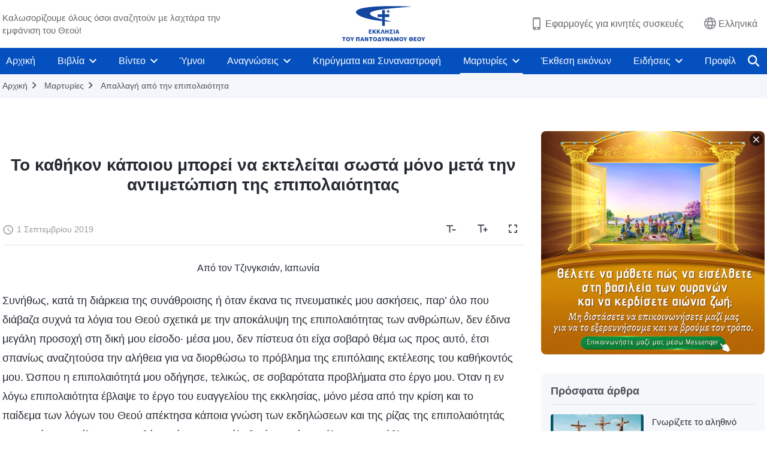

--- FILE ---
content_type: text/html; charset=UTF-8
request_url: https://el.godfootsteps.org/testimonies/after-remedying-perfunctoriness.html
body_size: 39372
content:
<!DOCTYPE html>
<html dir="ltr" lang="el" prefix="og: https://ogp.me/ns#">
<head>
    
    <meta charset="UTF-8">
    <meta name="viewport" content="width=device-width, initial-scale=1.0, maximum-scale=1.0, user-scalable=no">
    <meta name="google-site-verification" content="sGSOMgTL7sHohUuvDuPlG4km8BtfIOutJbxjCT2A6Vw"/>
    <link rel="profile" href="https://gmpg.org/xfn/11">
        <link rel="alternate" href="https://www.godfootsteps.org" hreflang="zh-tw" title="全能神教會"/>
        <link rel="alternate" href="https://www.hidden-advent.org" hreflang="zh-cn" title="全能神教会"/>
        <link rel="alternate" href="https://ar.godfootsteps.org" hreflang="ar" title="كنيسة الله القدير"/>
        <link rel="alternate" href="https://bg.godfootsteps.org" hreflang="bg" title="Църквата на Всемогъщия Бог"/>
        <link rel="alternate" href="https://bn.godfootsteps.org" hreflang="bn" title="সর্বশক্তিমান ঈশ্বরের গির্জা"/>
        <link rel="alternate" href="https://de.godfootsteps.org" hreflang="de" title="Die Kirche des Allmächtigen Gottes"/>
        <link rel="alternate" href="https://el.godfootsteps.org" hreflang="el" title="Εκκλησία του Παντοδύναμου Θεού"/>
        <link rel="alternate" href="https://en.godfootsteps.org" hreflang="en" title="The Church of Almighty God"/>
        <link rel="alternate" href="https://es.godfootsteps.org" hreflang="es" title="Iglesia de Dios Todopoderoso"/>
        <link rel="alternate" href="https://fr.godfootsteps.org" hreflang="fr" title="L'Église de Dieu Tout-Puissant"/>
        <link rel="alternate" href="https://he.godfootsteps.org" hreflang="he" title="כנסיית האל הכול יכול"/>
        <link rel="alternate" href="https://hi.godfootsteps.org" hreflang="hi" title="सर्वशक्तिमान परमेश्वर की कलीसिया"/>
        <link rel="alternate" href="https://hmn.godfootsteps.org" hreflang="hmn" title="Pawg Ntseeg Ntawm Vajtswv Tus Uas Muaj Hwj Chim Loj Kawg Nkaus"/>
        <link rel="alternate" href="https://hr.godfootsteps.org" hreflang="hr" title="Crkva Svemogućeg Boga"/>
        <link rel="alternate" href="https://hu.godfootsteps.org" hreflang="hu" title="Mindenható Isten Egyháza"/>
        <link rel="alternate" href="https://id.godfootsteps.org" hreflang="id" title="Gereja Tuhan Yang Mahakuasa"/>
        <link rel="alternate" href="https://it.godfootsteps.org" hreflang="it" title="La Chiesa di Dio Onnipotente"/>
        <link rel="alternate" href="https://jp.godfootsteps.org" hreflang="ja" title="全能神教会"/>
        <link rel="alternate" href="https://km.godfootsteps.org" hreflang="km" title="ពួកជំនុំនៃព្រះដ៏មានគ្រប់ព្រះចេស្ដា"/>
        <link rel="alternate" href="https://kr.godfootsteps.org" hreflang="kr" title="전능하신 하나님 교회"/>
        <link rel="alternate" href="https://lo.godfootsteps.org" hreflang="lo" title="ຄຣິສຕະຈັກຂອງພຣະເຈົ້າອົງຊົງລິດທານຸພາບສູງສຸດ"/>
        <link rel="alternate" href="https://ml.godfootsteps.org" hreflang="ml" title="സര്‍വശക്തനായ ദൈവത്തിന്റെ സഭ"/>
        <link rel="alternate" href="https://mn.godfootsteps.org" hreflang="mn" title="Төгс Хүчит Бурханы Чуулган"/>
        <link rel="alternate" href="https://my.godfootsteps.org" hreflang="my" title="အနန္တတန်ခိုးရှင် ဘုရားသခင်၏အသင်းတော်"/>
        <link rel="alternate" href="https://ne.godfootsteps.org" hreflang="ne" title="सर्वशक्तिमान्‌ परमेश्‍वरको मण्डली"/>
        <link rel="alternate" href="https://nl.godfootsteps.org" hreflang="nl" title="De Kerk van Almachtige God"/>
        <link rel="alternate" href="https://pa.godfootsteps.org" hreflang="pa" title="ਸਰਬਸ਼ਕਤੀਮਾਨ ਪਰਮੇਸ਼ੁਰ ਦੀ ਕਲੀਸਿਯਾ"/>
        <link rel="alternate" href="https://pl.godfootsteps.org" hreflang="pl" title="Kościół Boga Wszechmogącego"/>
        <link rel="alternate" href="https://pt.godfootsteps.org" hreflang="pt" title="Igreja de Deus Todo-Poderoso"/>
        <link rel="alternate" href="https://ro.godfootsteps.org" hreflang="ro" title="Biserica lui Dumnezeu Atotputernic"/>
        <link rel="alternate" href="https://ru.godfootsteps.org" hreflang="ru" title="Церковь Всемогущего Бога"/>
        <link rel="alternate" href="https://sk.godfootsteps.org" hreflang="sk" title="Cirkev Všemohúceho Boha"/>
        <link rel="alternate" href="https://sr.godfootsteps.org" hreflang="sr" title="Crkva Svemogućeg Boga"/>
        <link rel="alternate" href="https://sv.godfootsteps.org" hreflang="sv" title="Allsmäktige Guds Kyrka"/>
        <link rel="alternate" href="https://sw.godfootsteps.org" hreflang="sw" title="Kanisa la Mwenyezi Mungu"/>
        <link rel="alternate" href="https://ta.godfootsteps.org" hreflang="ta" title="சர்வவல்லமையுள்ள தேவனுடைய திருச்சபை"/>
        <link rel="alternate" href="https://th.godfootsteps.org" hreflang="th" title="คริสตจักรแห่งพระเจ้าผู้ทรงมหิทธิฤทธิ์"/>
        <link rel="alternate" href="https://tl.godfootsteps.org" hreflang="tl" title="Ang Iglesia ng Makapangyarihang Diyos"/>
        <link rel="alternate" href="https://uk.godfootsteps.org" hreflang="uk" title="Церква Всемогутнього Бога"/>
        <link rel="alternate" href="https://ur.godfootsteps.org" hreflang="ur" title="قادر مطلق خدا کی کلیسیا"/>
        <link rel="alternate" href="https://vi.godfootsteps.org" hreflang="vi" title="Hội Thánh Đức Chúa Trời Toàn Năng"/>
        <link rel="alternate" href="https://zu.godfootsteps.org" hreflang="zu" title="IBandla LikaNkulunkulu USomandla"/>
        <meta http-equiv="x-dns-prefetch-control" content="on">
    <link rel="preconnect" href="//i.ytimg.com" crossorigin>
    <link rel="preconnect" href="//www.googletagmanager.com" crossorigin>
    <link rel="preconnect" href="//static.kingdomsalvation.org" crossorigin>
    <link rel="dns-prefetch" href="//i.ytimg.com">
    <link rel="dns-prefetch" href="//www.googletagmanager.com">
    <link rel="dns-prefetch" href="//static.kingdomsalvation.org">
    <link rel="apple-touch-icon" sizes="180x180" href="https://static.kingdomsalvation.org/cdn/images/website-icon/official/apple-touch-icon.png">
    <link rel="icon" type="image/png" sizes="32x32" href="https://static.kingdomsalvation.org/cdn/images/website-icon/official/favicon-32x32.png">
    <link rel="icon" type="image/png" sizes="16x16" href="https://static.kingdomsalvation.org/cdn/images/website-icon/official/favicon-16x16.png">

    
		<!-- All in One SEO 4.6.2 - aioseo.com -->
		<title>Το καθήκον κάποιου μπορεί να εκτελείται σωστά μόνο μετά την αντιμετώπιση της επιπολαιότητας | Εκκλησία του Παντοδύναμου Θεού</title>
		<meta name="description" content="Από τον Τζινγκσιάν, Ιαπωνία Συνήθως, κατά τη διάρκεια της συνάθροισης ή όταν έκανα τις πνευματικές μου ασκήσεις, παρ’ όλο που διάβαζα συχνά τα λόγια του Θεού σχετικά με την αποκάλυψη της επιπολαιότητας των ανθρώπων, δεν έδινα μεγάλη προσοχή στη δική μου είσοδο· μέσα μου, δεν πίστευα ότι είχα σοβαρό θέμα ως προς αυτό, έτσι σπανίως" />
		<meta name="robots" content="max-image-preview:large" />
		<link rel="canonical" href="https://el.godfootsteps.org/testimonies/after-remedying-perfunctoriness.html" />
		<meta name="generator" content="All in One SEO (AIOSEO) 4.6.2" />
		<meta property="og:locale" content="el_GR" />
		<meta property="og:site_name" content="Εκκλησία του Παντοδύναμου Θεού" />
		<meta property="og:type" content="article" />
		<meta property="og:title" content="Το καθήκον κάποιου μπορεί να εκτελείται σωστά μόνο μετά την αντιμετώπιση της επιπολαιότητας | Εκκλησία του Παντοδύναμου Θεού" />
		<meta property="og:description" content="Από τον Τζινγκσιάν, Ιαπωνία Συνήθως, κατά τη διάρκεια της συνάθροισης ή όταν έκανα τις πνευματικές μου ασκήσεις, παρ’ όλο που διάβαζα συχνά τα λόγια του Θεού σχετικά με την αποκάλυψη της επιπολαιότητας των ανθρώπων, δεν έδινα μεγάλη προσοχή στη δική μου είσοδο· μέσα μου, δεν πίστευα ότι είχα σοβαρό θέμα ως προς αυτό, έτσι σπανίως" />
		<meta property="og:url" content="https://el.godfootsteps.org/testimonies/after-remedying-perfunctoriness.html" />
		<meta property="og:image" content="https://el.godfootsteps.org/wp-content/uploads/2019/09/after-remedying-perfunctoriness.jpg?v=260106" />
		<meta property="og:image:secure_url" content="https://el.godfootsteps.org/wp-content/uploads/2019/09/after-remedying-perfunctoriness.jpg?v=260106" />
		<meta property="article:publisher" content="https://www.facebook.com/kingdomsalvationel/" />
		<meta name="twitter:card" content="summary_large_image" />
		<meta name="twitter:site" content="@CAGchurchel" />
		<meta name="twitter:title" content="Το καθήκον κάποιου μπορεί να εκτελείται σωστά μόνο μετά την αντιμετώπιση της επιπολαιότητας | Εκκλησία του Παντοδύναμου Θεού" />
		<meta name="twitter:description" content="Από τον Τζινγκσιάν, Ιαπωνία Συνήθως, κατά τη διάρκεια της συνάθροισης ή όταν έκανα τις πνευματικές μου ασκήσεις, παρ’ όλο που διάβαζα συχνά τα λόγια του Θεού σχετικά με την αποκάλυψη της επιπολαιότητας των ανθρώπων, δεν έδινα μεγάλη προσοχή στη δική μου είσοδο· μέσα μου, δεν πίστευα ότι είχα σοβαρό θέμα ως προς αυτό, έτσι σπανίως" />
		<meta name="twitter:image" content="https://el.godfootsteps.org/wp-content/uploads/2019/09/after-remedying-perfunctoriness.jpg" />
		<meta name="google" content="nositelinkssearchbox" />
		<script type="application/ld+json" class="aioseo-schema">
			{"@context":"https:\/\/schema.org","@graph":[{"@type":"BreadcrumbList","@id":"https:\/\/el.godfootsteps.org\/testimonies\/after-remedying-perfunctoriness.html#breadcrumblist","itemListElement":[{"@type":"ListItem","@id":"https:\/\/el.godfootsteps.org\/#listItem","position":1,"name":"Home","item":"https:\/\/el.godfootsteps.org\/","nextItem":"https:\/\/el.godfootsteps.org\/testimonies\/after-remedying-perfunctoriness.html#listItem"},{"@type":"ListItem","@id":"https:\/\/el.godfootsteps.org\/testimonies\/after-remedying-perfunctoriness.html#listItem","position":2,"name":"\u03a4\u03bf \u03ba\u03b1\u03b8\u03ae\u03ba\u03bf\u03bd \u03ba\u03ac\u03c0\u03bf\u03b9\u03bf\u03c5 \u03bc\u03c0\u03bf\u03c1\u03b5\u03af \u03bd\u03b1 \u03b5\u03ba\u03c4\u03b5\u03bb\u03b5\u03af\u03c4\u03b1\u03b9 \u03c3\u03c9\u03c3\u03c4\u03ac \u03bc\u03cc\u03bd\u03bf \u03bc\u03b5\u03c4\u03ac \u03c4\u03b7\u03bd \u03b1\u03bd\u03c4\u03b9\u03bc\u03b5\u03c4\u03ce\u03c0\u03b9\u03c3\u03b7 \u03c4\u03b7\u03c2 \u03b5\u03c0\u03b9\u03c0\u03bf\u03bb\u03b1\u03b9\u03cc\u03c4\u03b7\u03c4\u03b1\u03c2","previousItem":"https:\/\/el.godfootsteps.org\/#listItem"}]},{"@type":"Organization","@id":"https:\/\/el.godfootsteps.org\/#organization","name":"\u0395\u03ba\u03ba\u03bb\u03b7\u03c3\u03af\u03b1 \u03c4\u03bf\u03c5 \u03a0\u03b1\u03bd\u03c4\u03bf\u03b4\u03cd\u03bd\u03b1\u03bc\u03bf\u03c5 \u0398\u03b5\u03bf\u03cd","url":"https:\/\/el.godfootsteps.org\/","logo":{"@type":"ImageObject","url":"https:\/\/el.godfootsteps.org\/wp-content\/uploads\/2018\/12\/LOGO--ZB20181206-EL.svg","@id":"https:\/\/el.godfootsteps.org\/testimonies\/after-remedying-perfunctoriness.html\/#organizationLogo"},"image":{"@id":"https:\/\/el.godfootsteps.org\/testimonies\/after-remedying-perfunctoriness.html\/#organizationLogo"},"sameAs":["https:\/\/www.instagram.com\/kingdomsalvationel\/","https:\/\/www.youtube.com\/c\/"]},{"@type":"WebPage","@id":"https:\/\/el.godfootsteps.org\/testimonies\/after-remedying-perfunctoriness.html#webpage","url":"https:\/\/el.godfootsteps.org\/testimonies\/after-remedying-perfunctoriness.html","name":"\u03a4\u03bf \u03ba\u03b1\u03b8\u03ae\u03ba\u03bf\u03bd \u03ba\u03ac\u03c0\u03bf\u03b9\u03bf\u03c5 \u03bc\u03c0\u03bf\u03c1\u03b5\u03af \u03bd\u03b1 \u03b5\u03ba\u03c4\u03b5\u03bb\u03b5\u03af\u03c4\u03b1\u03b9 \u03c3\u03c9\u03c3\u03c4\u03ac \u03bc\u03cc\u03bd\u03bf \u03bc\u03b5\u03c4\u03ac \u03c4\u03b7\u03bd \u03b1\u03bd\u03c4\u03b9\u03bc\u03b5\u03c4\u03ce\u03c0\u03b9\u03c3\u03b7 \u03c4\u03b7\u03c2 \u03b5\u03c0\u03b9\u03c0\u03bf\u03bb\u03b1\u03b9\u03cc\u03c4\u03b7\u03c4\u03b1\u03c2 | \u0395\u03ba\u03ba\u03bb\u03b7\u03c3\u03af\u03b1 \u03c4\u03bf\u03c5 \u03a0\u03b1\u03bd\u03c4\u03bf\u03b4\u03cd\u03bd\u03b1\u03bc\u03bf\u03c5 \u0398\u03b5\u03bf\u03cd","description":"\u0391\u03c0\u03cc \u03c4\u03bf\u03bd \u03a4\u03b6\u03b9\u03bd\u03b3\u03ba\u03c3\u03b9\u03ac\u03bd, \u0399\u03b1\u03c0\u03c9\u03bd\u03af\u03b1 \u03a3\u03c5\u03bd\u03ae\u03b8\u03c9\u03c2, \u03ba\u03b1\u03c4\u03ac \u03c4\u03b7 \u03b4\u03b9\u03ac\u03c1\u03ba\u03b5\u03b9\u03b1 \u03c4\u03b7\u03c2 \u03c3\u03c5\u03bd\u03ac\u03b8\u03c1\u03bf\u03b9\u03c3\u03b7\u03c2 \u03ae \u03cc\u03c4\u03b1\u03bd \u03ad\u03ba\u03b1\u03bd\u03b1 \u03c4\u03b9\u03c2 \u03c0\u03bd\u03b5\u03c5\u03bc\u03b1\u03c4\u03b9\u03ba\u03ad\u03c2 \u03bc\u03bf\u03c5 \u03b1\u03c3\u03ba\u03ae\u03c3\u03b5\u03b9\u03c2, \u03c0\u03b1\u03c1\u2019 \u03cc\u03bb\u03bf \u03c0\u03bf\u03c5 \u03b4\u03b9\u03ac\u03b2\u03b1\u03b6\u03b1 \u03c3\u03c5\u03c7\u03bd\u03ac \u03c4\u03b1 \u03bb\u03cc\u03b3\u03b9\u03b1 \u03c4\u03bf\u03c5 \u0398\u03b5\u03bf\u03cd \u03c3\u03c7\u03b5\u03c4\u03b9\u03ba\u03ac \u03bc\u03b5 \u03c4\u03b7\u03bd \u03b1\u03c0\u03bf\u03ba\u03ac\u03bb\u03c5\u03c8\u03b7 \u03c4\u03b7\u03c2 \u03b5\u03c0\u03b9\u03c0\u03bf\u03bb\u03b1\u03b9\u03cc\u03c4\u03b7\u03c4\u03b1\u03c2 \u03c4\u03c9\u03bd \u03b1\u03bd\u03b8\u03c1\u03ce\u03c0\u03c9\u03bd, \u03b4\u03b5\u03bd \u03ad\u03b4\u03b9\u03bd\u03b1 \u03bc\u03b5\u03b3\u03ac\u03bb\u03b7 \u03c0\u03c1\u03bf\u03c3\u03bf\u03c7\u03ae \u03c3\u03c4\u03b7 \u03b4\u03b9\u03ba\u03ae \u03bc\u03bf\u03c5 \u03b5\u03af\u03c3\u03bf\u03b4\u03bf\u0387 \u03bc\u03ad\u03c3\u03b1 \u03bc\u03bf\u03c5, \u03b4\u03b5\u03bd \u03c0\u03af\u03c3\u03c4\u03b5\u03c5\u03b1 \u03cc\u03c4\u03b9 \u03b5\u03af\u03c7\u03b1 \u03c3\u03bf\u03b2\u03b1\u03c1\u03cc \u03b8\u03ad\u03bc\u03b1 \u03c9\u03c2 \u03c0\u03c1\u03bf\u03c2 \u03b1\u03c5\u03c4\u03cc, \u03ad\u03c4\u03c3\u03b9 \u03c3\u03c0\u03b1\u03bd\u03af\u03c9\u03c2","inLanguage":"el-GR","isPartOf":{"@id":"https:\/\/el.godfootsteps.org\/#website"},"breadcrumb":{"@id":"https:\/\/el.godfootsteps.org\/testimonies\/after-remedying-perfunctoriness.html#breadcrumblist"},"image":{"@type":"ImageObject","url":"https:\/\/el.godfootsteps.org\/wp-content\/uploads\/2019\/09\/after-remedying-perfunctoriness.jpg","@id":"https:\/\/el.godfootsteps.org\/testimonies\/after-remedying-perfunctoriness.html\/#mainImage","width":615,"height":346,"caption":"\u039c\u03b9\u03b1 \u03c7\u03c1\u03b9\u03c3\u03c4\u03b9\u03b1\u03bd\u03ae \u03b4\u03b9\u03b1\u03b2\u03ac\u03b6\u03b5\u03b9 \u03c4\u03bf \u03b2\u03b9\u03b2\u03bb\u03af\u03bf."},"primaryImageOfPage":{"@id":"https:\/\/el.godfootsteps.org\/testimonies\/after-remedying-perfunctoriness.html#mainImage"},"datePublished":"2019-09-01T02:44:27+03:00","dateModified":"2020-08-03T02:18:06+03:00"},{"@type":"WebSite","@id":"https:\/\/el.godfootsteps.org\/#website","url":"https:\/\/el.godfootsteps.org\/","name":"\u0395\u03ba\u03ba\u03bb\u03b7\u03c3\u03af\u03b1 \u03c4\u03bf\u03c5 \u03a0\u03b1\u03bd\u03c4\u03bf\u03b4\u03cd\u03bd\u03b1\u03bc\u03bf\u03c5 \u0398\u03b5\u03bf\u03cd","inLanguage":"el-GR","publisher":{"@id":"https:\/\/el.godfootsteps.org\/#organization"}}]}
		</script>
		<!-- All in One SEO -->

<style id='jetpack-sharing-buttons-style-inline-css' type='text/css'>
.jetpack-sharing-buttons__services-list{display:flex;flex-direction:row;flex-wrap:wrap;gap:0;list-style-type:none;margin:5px;padding:0}.jetpack-sharing-buttons__services-list.has-small-icon-size{font-size:12px}.jetpack-sharing-buttons__services-list.has-normal-icon-size{font-size:16px}.jetpack-sharing-buttons__services-list.has-large-icon-size{font-size:24px}.jetpack-sharing-buttons__services-list.has-huge-icon-size{font-size:36px}@media print{.jetpack-sharing-buttons__services-list{display:none!important}}ul.jetpack-sharing-buttons__services-list.has-background{padding:1.25em 2.375em}
</style>
<style id='classic-theme-styles-inline-css' type='text/css'>
/*! This file is auto-generated */
.wp-block-button__link{color:#fff;background-color:#32373c;border-radius:9999px;box-shadow:none;text-decoration:none;padding:calc(.667em + 2px) calc(1.333em + 2px);font-size:1.125em}.wp-block-file__button{background:#32373c;color:#fff;text-decoration:none}
</style>
<style id='global-styles-inline-css' type='text/css'>
body{--wp--preset--color--black: #000000;--wp--preset--color--cyan-bluish-gray: #abb8c3;--wp--preset--color--white: #ffffff;--wp--preset--color--pale-pink: #f78da7;--wp--preset--color--vivid-red: #cf2e2e;--wp--preset--color--luminous-vivid-orange: #ff6900;--wp--preset--color--luminous-vivid-amber: #fcb900;--wp--preset--color--light-green-cyan: #7bdcb5;--wp--preset--color--vivid-green-cyan: #00d084;--wp--preset--color--pale-cyan-blue: #8ed1fc;--wp--preset--color--vivid-cyan-blue: #0693e3;--wp--preset--color--vivid-purple: #9b51e0;--wp--preset--gradient--vivid-cyan-blue-to-vivid-purple: linear-gradient(135deg,rgba(6,147,227,1) 0%,rgb(155,81,224) 100%);--wp--preset--gradient--light-green-cyan-to-vivid-green-cyan: linear-gradient(135deg,rgb(122,220,180) 0%,rgb(0,208,130) 100%);--wp--preset--gradient--luminous-vivid-amber-to-luminous-vivid-orange: linear-gradient(135deg,rgba(252,185,0,1) 0%,rgba(255,105,0,1) 100%);--wp--preset--gradient--luminous-vivid-orange-to-vivid-red: linear-gradient(135deg,rgba(255,105,0,1) 0%,rgb(207,46,46) 100%);--wp--preset--gradient--very-light-gray-to-cyan-bluish-gray: linear-gradient(135deg,rgb(238,238,238) 0%,rgb(169,184,195) 100%);--wp--preset--gradient--cool-to-warm-spectrum: linear-gradient(135deg,rgb(74,234,220) 0%,rgb(151,120,209) 20%,rgb(207,42,186) 40%,rgb(238,44,130) 60%,rgb(251,105,98) 80%,rgb(254,248,76) 100%);--wp--preset--gradient--blush-light-purple: linear-gradient(135deg,rgb(255,206,236) 0%,rgb(152,150,240) 100%);--wp--preset--gradient--blush-bordeaux: linear-gradient(135deg,rgb(254,205,165) 0%,rgb(254,45,45) 50%,rgb(107,0,62) 100%);--wp--preset--gradient--luminous-dusk: linear-gradient(135deg,rgb(255,203,112) 0%,rgb(199,81,192) 50%,rgb(65,88,208) 100%);--wp--preset--gradient--pale-ocean: linear-gradient(135deg,rgb(255,245,203) 0%,rgb(182,227,212) 50%,rgb(51,167,181) 100%);--wp--preset--gradient--electric-grass: linear-gradient(135deg,rgb(202,248,128) 0%,rgb(113,206,126) 100%);--wp--preset--gradient--midnight: linear-gradient(135deg,rgb(2,3,129) 0%,rgb(40,116,252) 100%);--wp--preset--font-size--small: 13px;--wp--preset--font-size--medium: 20px;--wp--preset--font-size--large: 36px;--wp--preset--font-size--x-large: 42px;--wp--preset--spacing--20: 0.44rem;--wp--preset--spacing--30: 0.67rem;--wp--preset--spacing--40: 1rem;--wp--preset--spacing--50: 1.5rem;--wp--preset--spacing--60: 2.25rem;--wp--preset--spacing--70: 3.38rem;--wp--preset--spacing--80: 5.06rem;--wp--preset--shadow--natural: 6px 6px 9px rgba(0, 0, 0, 0.2);--wp--preset--shadow--deep: 12px 12px 50px rgba(0, 0, 0, 0.4);--wp--preset--shadow--sharp: 6px 6px 0px rgba(0, 0, 0, 0.2);--wp--preset--shadow--outlined: 6px 6px 0px -3px rgba(255, 255, 255, 1), 6px 6px rgba(0, 0, 0, 1);--wp--preset--shadow--crisp: 6px 6px 0px rgba(0, 0, 0, 1);}:where(.is-layout-flex){gap: 0.5em;}:where(.is-layout-grid){gap: 0.5em;}body .is-layout-flow > .alignleft{float: left;margin-inline-start: 0;margin-inline-end: 2em;}body .is-layout-flow > .alignright{float: right;margin-inline-start: 2em;margin-inline-end: 0;}body .is-layout-flow > .aligncenter{margin-left: auto !important;margin-right: auto !important;}body .is-layout-constrained > .alignleft{float: left;margin-inline-start: 0;margin-inline-end: 2em;}body .is-layout-constrained > .alignright{float: right;margin-inline-start: 2em;margin-inline-end: 0;}body .is-layout-constrained > .aligncenter{margin-left: auto !important;margin-right: auto !important;}body .is-layout-constrained > :where(:not(.alignleft):not(.alignright):not(.alignfull)){max-width: var(--wp--style--global--content-size);margin-left: auto !important;margin-right: auto !important;}body .is-layout-constrained > .alignwide{max-width: var(--wp--style--global--wide-size);}body .is-layout-flex{display: flex;}body .is-layout-flex{flex-wrap: wrap;align-items: center;}body .is-layout-flex > *{margin: 0;}body .is-layout-grid{display: grid;}body .is-layout-grid > *{margin: 0;}:where(.wp-block-columns.is-layout-flex){gap: 2em;}:where(.wp-block-columns.is-layout-grid){gap: 2em;}:where(.wp-block-post-template.is-layout-flex){gap: 1.25em;}:where(.wp-block-post-template.is-layout-grid){gap: 1.25em;}.has-black-color{color: var(--wp--preset--color--black) !important;}.has-cyan-bluish-gray-color{color: var(--wp--preset--color--cyan-bluish-gray) !important;}.has-white-color{color: var(--wp--preset--color--white) !important;}.has-pale-pink-color{color: var(--wp--preset--color--pale-pink) !important;}.has-vivid-red-color{color: var(--wp--preset--color--vivid-red) !important;}.has-luminous-vivid-orange-color{color: var(--wp--preset--color--luminous-vivid-orange) !important;}.has-luminous-vivid-amber-color{color: var(--wp--preset--color--luminous-vivid-amber) !important;}.has-light-green-cyan-color{color: var(--wp--preset--color--light-green-cyan) !important;}.has-vivid-green-cyan-color{color: var(--wp--preset--color--vivid-green-cyan) !important;}.has-pale-cyan-blue-color{color: var(--wp--preset--color--pale-cyan-blue) !important;}.has-vivid-cyan-blue-color{color: var(--wp--preset--color--vivid-cyan-blue) !important;}.has-vivid-purple-color{color: var(--wp--preset--color--vivid-purple) !important;}.has-black-background-color{background-color: var(--wp--preset--color--black) !important;}.has-cyan-bluish-gray-background-color{background-color: var(--wp--preset--color--cyan-bluish-gray) !important;}.has-white-background-color{background-color: var(--wp--preset--color--white) !important;}.has-pale-pink-background-color{background-color: var(--wp--preset--color--pale-pink) !important;}.has-vivid-red-background-color{background-color: var(--wp--preset--color--vivid-red) !important;}.has-luminous-vivid-orange-background-color{background-color: var(--wp--preset--color--luminous-vivid-orange) !important;}.has-luminous-vivid-amber-background-color{background-color: var(--wp--preset--color--luminous-vivid-amber) !important;}.has-light-green-cyan-background-color{background-color: var(--wp--preset--color--light-green-cyan) !important;}.has-vivid-green-cyan-background-color{background-color: var(--wp--preset--color--vivid-green-cyan) !important;}.has-pale-cyan-blue-background-color{background-color: var(--wp--preset--color--pale-cyan-blue) !important;}.has-vivid-cyan-blue-background-color{background-color: var(--wp--preset--color--vivid-cyan-blue) !important;}.has-vivid-purple-background-color{background-color: var(--wp--preset--color--vivid-purple) !important;}.has-black-border-color{border-color: var(--wp--preset--color--black) !important;}.has-cyan-bluish-gray-border-color{border-color: var(--wp--preset--color--cyan-bluish-gray) !important;}.has-white-border-color{border-color: var(--wp--preset--color--white) !important;}.has-pale-pink-border-color{border-color: var(--wp--preset--color--pale-pink) !important;}.has-vivid-red-border-color{border-color: var(--wp--preset--color--vivid-red) !important;}.has-luminous-vivid-orange-border-color{border-color: var(--wp--preset--color--luminous-vivid-orange) !important;}.has-luminous-vivid-amber-border-color{border-color: var(--wp--preset--color--luminous-vivid-amber) !important;}.has-light-green-cyan-border-color{border-color: var(--wp--preset--color--light-green-cyan) !important;}.has-vivid-green-cyan-border-color{border-color: var(--wp--preset--color--vivid-green-cyan) !important;}.has-pale-cyan-blue-border-color{border-color: var(--wp--preset--color--pale-cyan-blue) !important;}.has-vivid-cyan-blue-border-color{border-color: var(--wp--preset--color--vivid-cyan-blue) !important;}.has-vivid-purple-border-color{border-color: var(--wp--preset--color--vivid-purple) !important;}.has-vivid-cyan-blue-to-vivid-purple-gradient-background{background: var(--wp--preset--gradient--vivid-cyan-blue-to-vivid-purple) !important;}.has-light-green-cyan-to-vivid-green-cyan-gradient-background{background: var(--wp--preset--gradient--light-green-cyan-to-vivid-green-cyan) !important;}.has-luminous-vivid-amber-to-luminous-vivid-orange-gradient-background{background: var(--wp--preset--gradient--luminous-vivid-amber-to-luminous-vivid-orange) !important;}.has-luminous-vivid-orange-to-vivid-red-gradient-background{background: var(--wp--preset--gradient--luminous-vivid-orange-to-vivid-red) !important;}.has-very-light-gray-to-cyan-bluish-gray-gradient-background{background: var(--wp--preset--gradient--very-light-gray-to-cyan-bluish-gray) !important;}.has-cool-to-warm-spectrum-gradient-background{background: var(--wp--preset--gradient--cool-to-warm-spectrum) !important;}.has-blush-light-purple-gradient-background{background: var(--wp--preset--gradient--blush-light-purple) !important;}.has-blush-bordeaux-gradient-background{background: var(--wp--preset--gradient--blush-bordeaux) !important;}.has-luminous-dusk-gradient-background{background: var(--wp--preset--gradient--luminous-dusk) !important;}.has-pale-ocean-gradient-background{background: var(--wp--preset--gradient--pale-ocean) !important;}.has-electric-grass-gradient-background{background: var(--wp--preset--gradient--electric-grass) !important;}.has-midnight-gradient-background{background: var(--wp--preset--gradient--midnight) !important;}.has-small-font-size{font-size: var(--wp--preset--font-size--small) !important;}.has-medium-font-size{font-size: var(--wp--preset--font-size--medium) !important;}.has-large-font-size{font-size: var(--wp--preset--font-size--large) !important;}.has-x-large-font-size{font-size: var(--wp--preset--font-size--x-large) !important;}
.wp-block-navigation a:where(:not(.wp-element-button)){color: inherit;}
:where(.wp-block-post-template.is-layout-flex){gap: 1.25em;}:where(.wp-block-post-template.is-layout-grid){gap: 1.25em;}
:where(.wp-block-columns.is-layout-flex){gap: 2em;}:where(.wp-block-columns.is-layout-grid){gap: 2em;}
.wp-block-pullquote{font-size: 1.5em;line-height: 1.6;}
</style>

<!-- <meta name="GmediaGallery" version="1.22.0/1.8.0" license="" /> -->
<script type="application/ld+json">
        [{
            "@context": "http://schema.org",
            "@type": "WebSite",
            "name": "Εκκλησία του Παντοδύναμου Θεού",
            "url": "https://el.godfootsteps.org"
        }]
        </script>
<script>
        window.$g2_config = {
            site_lang:"el_GR",
            site_type:"official",
            is_cn:false,
            is_latin:true,
            is_rtl:false,
            media_url:"https://static.kingdomsalvation.org",
            s_footnotes:"Υποσημειώσεις",
            template_name:"page-gospel-reader",
            videoPlatform:"YouTube",
            facebook_user_name:"kingdomsalvationel",
            host_name:"https://el.godfootsteps.org",
            comments_platform:"jetpack",
        }
        </script>
  <script type="text/javascript">
    function getBrowserInfo() {
      var Sys = {};
      var ua = navigator.userAgent.toLowerCase();
      var re = /(rv:|msie|edge|firefox|chrome|opera|version).*?([\d.]+)/;
      var m = ua.match(re);
      Sys.browser = m[1].replace(/version/, "'safari");
      Sys.ver = m[2];
      return Sys;
    }

    function versionInfo() {
      document.documentElement.setAttribute('versionOld', 'true');
      document.write('<style type="text/css" id="BrowVer">html[versionOld]{display:none;}</style>');
    }
    var sys = getBrowserInfo();
    switch (sys.browser) {
      case 'chrome':
        parseInt(sys.ver) <= 60 && versionInfo();
        break;
      case 'firefox':
        parseInt(sys.ver) <= 50 && versionInfo();
        break;
      case 'safari':
        parseInt(sys.ver) <= 10 && versionInfo();
        break;
        //  IE
      case 'rv':
      case 'msie':
        parseInt(sys.ver) <= 10 && versionInfo();
        break;
      case 'opera':
        parseInt(sys.ver) <= 10 && versionInfo();
        break;
      default:
        ''
        break;
    }
  </script>
        <link rel="stylesheet" type="text/css" href="https://static.kingdomsalvation.org/cdn/v3/official/framework/css/framework.min.css?v=260106">
        <link rel="stylesheet" type="text/css" href="https://static.kingdomsalvation.org/cdn/v3/common/header/header.min.css?v=260106">
                <link rel="stylesheet" type="text/css" href="https://static.kingdomsalvation.org/cdn/v3/common/footer/footer.min.css?v=260106" media="print" onload="this.media='all'">
                <link rel="stylesheet" href="https://static.kingdomsalvation.org/cdn/v3/common/call-action-guild/call-action-guild.min.css?v=260106" media="print" onload="this.media='all'">
<link rel="stylesheet" type="text/css" href="https://static.kingdomsalvation.org/cdn/v3/common/page-testimonies-reader/page-testimonies-reader.min.css?v=260106">
<script type="text/javascript">
/* <![CDATA[ */
var gospelAjax = {"ajaxurl":"https:\/\/el.godfootsteps.org\/wp-admin\/admin-ajax.php","security":"57ea373cc1"};
/* ]]> */
</script>
    <style>@font-face{font-family:icomoon;src:url('https://static.kingdomsalvation.org/cdn/v3/sources/fonts/official/fonts/icomoon.woff?v=260106') format('woff');font-weight: normal;font-style:normal;font-display:swap}[class*=" icon-"],[class^=icon-]{font-family:icomoon!important;speak:never;font-style:normal;font-weight:400;font-variant:normal;text-transform:none;line-height:1;-webkit-font-smoothing:antialiased;-moz-osx-font-smoothing:grayscale}.icon-videos-list:before{content:"\e945";color:#fff;}.icon-content-copy:before{content:"\e942";color:#666}.icon-widgets:before{content:"\e943";color:#666}.icon-filter-list:before{content:"\e944"}.icon-youtube .path1:before{content:"\e940";color:#fff}.icon-youtube .path2:before{content:"\e941";margin-left:-1.421875em;color:#000}.icon-chatonline .path1:before{content:"\e93d";color:#8ad686}.icon-chatonline .path2:before{content:"\e93e";margin-left:-1.23046875em;color:#fff}.icon-chatonline .path3:before{content:"\e93f";margin-left:-1.23046875em;color:#4db748}.icon-chat-icon .path1:before{content:"\e903";color:none;opacity:.85}.icon-chat-icon .path2:before{content:"\e904";margin-left:-1em;color:#000;opacity:.85}.icon-chat-icon .path3:before{content:"\e93b";margin-left:-1em;color:#fff;opacity:.85}.icon-close:before{content:"\e922"}.icon-cached:before{content:"\e93c"}.icon-lrc:before{content:"\e902"}.icon-send:before{content:"\e901"}.icon-volume-off:before{content:"\e93a"}.icon-play-arrow-filled:before{content:"\e900"}.icon-repeat-one:before{content:"\e938"}.icon-copy-link:before{content:"\e905"}.icon-communication-list:before{content:"\e906"}.icon-font-setting:before{content:"\e907"}.icon-font-add:before{content:"\e908"}.icon-font-cut:before{content:"\e909"}.icon-shuffle:before{content:"\e90a"}.icon-repeat:before{content:"\e90b"}.icon-share:before{content:"\e90c"}.icon-list-download:before{content:"\e90d"}.icon-text-rotate-vertical:before{content:"\e90e"}.icon-movie:before{content:"\e90f"}.icon-line-movie:before{content:"\e910"}.icon-forum:before{content:"\e911"}.icon-audio:before{content:"\e912"}.icon-books:before{content:"\e913"}.icon-search:before{content:"\e914"}.icon-headset:before{content:"\e915"}.icon-volume-mute:before{content:"\e916"}.icon-expand-more:before{content:"\e917"}.icon-expand-less:before{content:"\e918"}.icon-fullscreen-exit:before{content:"\e919"}.icon-fullscreen:before{content:"\e91a"}.icon-videocam:before{content:"\e91b"}.icon-play-arrow-outline:before{content:"\e91c"}.icon-cloud-download:before{content:"\e91d"}.icon-tune:before{content:"\e91e"}.icon-palette:before{content:"\e91f"}.icon-more-vert:before{content:"\e920"}.icon-menu:before{content:"\e921"}.icon-cancel:before{content:"\e923"}.icon-arrow-drop-down:before{content:"\e924"}.icon-arrow-back:before{content:"\e925"}.icon-navigate-next:before{content:"\e926"}.icon-navigate-before:before{content:"\e927"}.icon-phone-iphone:before{content:"\e928"}.icon-format-list-bulleted:before{content:"\e929"}.icon-mail-outline:before{content:"\e92a"}.icon-call:before{content:"\e92b"}.icon-playlist-play:before{content:"\e92c"}.icon-volume-up:before{content:"\e92d"}.icon-play-circle-outline:before{content:"\e92e"}.icon-pause-circle-outline:before{content:"\e92f"}.icon-skip-previous:before{content:"\e930"}.icon-skip-next:before{content:"\e931"}.icon-playlist-add:before{content:"\e932"}.icon-high-quality:before{content:"\e933"}.icon-language:before{content:"\e934"}.icon-list:before{content:"\e935"}.icon-history:before{content:"\e936"}.icon-view-list:before{content:"\e937"}.icon-view-module:before{content:"\e939"}</style>
    <style id="customCss"></style>

    <!-- Google Tag Manager -->
    <script>
        (function(w,d,s,l,i){
            w[l]=w[l]||[];
            w[l].push({'gtm.start':new Date().getTime(),event:'gtm.js'});
            var f=d.getElementsByTagName(s)[0],j=d.createElement(s),dl=l != 'dataLayer'?'&l='+l:'';
            j.async=true;j.src='https://www.googletagmanager.com/gtm.js?id='+i+dl;
            f.parentNode.insertBefore(j, f);
        })
        (window, document, 'script', 'dataLayer', 'GTM-P5C3B3B');
    </script>
    <!-- End Google Tag Manager -->
</head>
<body class="latin testimonies-template-default single single-testimonies postid-17824" site_type="official" template_name="page-gospel-reader">
<!-- Google Tag Manager (noscript) -->
<noscript>
    <iframe src="https://www.googletagmanager.com/ns.html?id=GTM-P5C3B3B" height="0" width="0" style="display:none;visibility:hidden"></iframe>
</noscript>
<!-- End Google Tag Manager (noscript) -->
<div class="head-commercial-wrap d-xl-none" data-showType="image_gif" data-fixed="true" data-loop="yes" widgetId="commercial_whole_device_top">
    <a class="recom-item messenger-payload"  href="https://m.me/el.godfootsteps?ref=website" data-android="" data-ios=""
        data-tab-img="https://el.godfootsteps.org/wp-content/uploads/2021/05/ads-kingdom-el-TAB-ZB20210418-EL-1536X190.gif" data-mb-img="https://el.godfootsteps.org/wp-content/uploads/2021/05/ads-kingdom-el-MB-ZB20210418-EL-750X150.gif" data-adname="στη βασιλεία των ουρανών και να κερδίσετε αιώνια ζωή"
        data-title="στη βασιλεία των ουρανών και να κερδίσετε αιώνια ζωή" tabIndex="0" linkType="page_link" target="_blank" data-ref="TOP-AD"></a>
</div><header id="header">
    <div class="container head">
        <p class="d-none d-xl-block">Καλωσορίζουμε όλους όσοι αναζητούν με λαχτάρα την εμφάνιση του Θεού!</p>
        <button id="sidenav-btn" data-target="mobile-slide-out" class="d-xl-none btn btn-icon"><i class="icon-menu"></i>
        </button>
        <a href="https://el.godfootsteps.org" class="logo" title="Εκκλησία του Παντοδύναμου Θεού">
            <img src="https://el.godfootsteps.org/wp-content/uploads/2023/09/el-logo.svg" alt="Εκκλησία του Παντοδύναμου Θεού" title="Εκκλησία του Παντοδύναμου Θεού">
            <h1>Εκκλησία του Παντοδύναμου Θεού</h1>
        </a>
        <div class="head-right">
            <a href="javascript:;" id="apps-trigger-btn" class="mobile-app">
                <i class="icon-phone-iphone"></i>Εφαρμογές για κινητές συσκευές</a>
            <button class="language"><i class="icon-language"></i>Ελληνικά</button>
            <button class="mb-search-show-btn d-xl-none btn btn-icon"><i class="icon-search"></i></button>
        </div>
    </div>
    <nav id="navbar" class="d-none d-xl-block">
        <div class="container nav-box-navigation">
			<ul id="nav-menu" class="menu"><li class="menu-item menu-item-type-post_type"><a href="https://el.godfootsteps.org/">Αρχική</a></li>
<li class="menu-item menu-item-type-post_type menu-item-has-children"><a href="https://el.godfootsteps.org/books.html">Βιβλία</a><button class="btn icon-expand-more"></button>
<ul class="sub-menu">
	<li class="menu-item"><a href="https://el.godfootsteps.org/books/utterances-of-Christ.html">Ομιλίες του Χριστού των εσχάτων ημερών</a></li>
	<li class="menu-item"><a href="https://el.godfootsteps.org/books/gospel-books.html">Ευαγγελικά βιβλία</a></li>
	<li class="menu-item"><a href="https://el.godfootsteps.org/books/books-on-life-entry.html">Βιβλία για την είσοδο στη ζωή</a></li>
	<li class="menu-item"><a href="https://el.godfootsteps.org/books/testimonies.html">Βιωματικές μαρτυρίες</a></li>
</ul>
</li>
<li class="menu-item menu-item-type-post_type menu-item-has-children"><a href="https://el.godfootsteps.org/videos.html">Βίντεο</a><button class="btn icon-expand-more"></button>
<ul class="sub-menu">
	<li class="menu-item menu-item-has-children"><a href="#">Αναγνώσεις των λόγων του Παντοδύναμου Θεού</a><button class="btn icon-expand-more"></button>
	<ul class="sub-menu">
		<li class="menu-item"><a href="https://el.godfootsteps.org/video-category/Almighty-God-word.html">Αναγνώσεις από το βιβλίο "Ο Λόγος", τόμ. 1: "Η εμφάνιση και το έργο του Θεού"</a></li>
		<li class="menu-item"><a href="/video-category/the-way-to-know-God.html">Αναγνώσεις από το βιβλίο "Ο Λόγος", τόμ. 2: "Σχετικά με το να γνωρίζει κανείς τον Θεό"</a></li>
		<li class="menu-item"><a href="/video-category/records-of-talks-of-Christ-of-the-last-days.html">Αναγνώσεις από το βιβλίο "Ο Λόγος", τόμ. 3: "Οι συνομιλίες του Χριστού των Εσχάτων Ημερών"</a></li>
		<li class="menu-item"><a href="https://el.godfootsteps.org/video-category/video-exposing-antichrists.html">Αναγνώσεις από το βιβλίο "Ο Λόγος", τόμ. 4: "Εκθέτοντας τους αντίχριστους"</a></li>
		<li class="menu-item"><a href="https://el.godfootsteps.org/video-category/video-responsibilities-of-leaders-and-workers.html">Αναγνώσεις από το βιβλίο "Ο Λόγος", τόμ. 5: "Οι ευθύνες των επικεφαλής και των εργατών"</a></li>
		<li class="menu-item"><a href="/video-category/video-on-the-pursuit-of-the-truth.html">Αναγνώσεις από το βιβλίο "Ο Λόγος", τόμ. 6: "Σχετικά με την επιδίωξη της αλήθειας"</a></li>
	</ul>
</li>
	<li class="menu-item"><a href="https://el.godfootsteps.org/video-category/daily-words-of-God.html">Αναγνώσεις από το βιβλίο «Καθημερινά λόγια του Θεού»</a></li>
	<li class="menu-item"><a href="https://el.godfootsteps.org/video-category/gospel-movies-series.html">Ευαγγελικές ταινίες</a></li>
	<li class="menu-item"><a href="https://el.godfootsteps.org/video-category/religious-persecution-movie-series.html">Ταινίες θρησκευτικών διωγμών</a></li>
	<li class="menu-item"><a href="https://el.godfootsteps.org/video-category/church-life-movies-series.html">Μαρτυρίες για την εκκλησιαστική ζωή</a></li>
	<li class="menu-item"><a href="https://el.godfootsteps.org/video-category/church-life-movies.html">Ταινίες με μαρτυρίες εμπειριών ζωής</a></li>
	<li class="menu-item"><a href="/video-category/sermons-seeking-true-faith.html">Σειρά κηρυγμάτων: Αναζητώντας την αληθινή πίστη</a></li>
	<li class="menu-item"><a href="https://el.godfootsteps.org/video-category/mv-series.html">Μουσικά βίντεο</a></li>
	<li class="menu-item"><a href="https://el.godfootsteps.org/video-category/dance-and-song-videos.html">Χορωδιακό και χορευτικό σύνολο</a></li>
	<li class="menu-item"><a href="https://el.godfootsteps.org/video-category/choir-series.html">Σειρά χορωδιακών βίντεο</a></li>
	<li class="menu-item"><a href="https://el.godfootsteps.org/video-category/the-life-of-the-church-artistic-series.html">Εκκλησιαστική ζωή — Βαριετέ</a></li>
	<li class="menu-item"><a href="https://el.godfootsteps.org/video-category/hymn-videos.html">Βίντεο ύμνων</a></li>
	<li class="menu-item"><a href="/video-category/disclosure-of-the-true-facts-series.html">Αποκαλύπτοντας την αλήθεια</a></li>
	<li class="menu-item"><a href="/video-category/featured-movie-selections.html">Προτεινόμενα αποσπάσματα ταινιών</a></li>
	<li class="menu-item"><a href="https://el.godfootsteps.org/video-category/video-page-collection.html">Στιγμιότυπα κινηματογραφικών έργων</a></li>
</ul>
</li>
<li class="menu-item menu-item-type-post_type"><a href="https://el.godfootsteps.org/hymns.html">Ύμνοι</a></li>
<li class="menu-item menu-item-type-post_type menu-item-has-children"><a href="https://el.godfootsteps.org/recital.html">Αναγνώσεις</a><button class="btn icon-expand-more"></button>
<ul class="sub-menu">
	<li class="menu-item"><a href="https://el.godfootsteps.org/readings-knowing-God.html">Καθημερινά λόγια του Θεού: Γνωρίζοντας τον Θεό</a></li>
	<li class="menu-item menu-item-has-children"><a href="https://el.godfootsteps.org/readings-a-christian-life.html">Καθημερινά λόγια του Θεού: Χριστιανική ζωή</a><button class="btn icon-expand-more"></button>
	<ul class="sub-menu">
		<li class="menu-item"><a href="https://el.godfootsteps.org/the-three-stages-of-work.html">Τα τρία στάδια του έργου</a></li>
		<li class="menu-item"><a href="https://el.godfootsteps.org/God-s-appearance-and-work.html">Η εμφάνιση και το έργο του Θεού</a></li>
		<li class="menu-item"><a href="https://el.godfootsteps.org/judgment-in-the-last-days.html">Η κρίση τις έσχατες ημέρες</a></li>
		<li class="menu-item"><a href="https://el.godfootsteps.org/the-incarnation.html">Η ενσάρκωση</a></li>
		<li class="menu-item"><a href="https://el.godfootsteps.org/knowing-God-s-work.html">Γνωρίζοντας το έργο του Θεού</a></li>
		<li class="menu-item"><a href="https://el.godfootsteps.org/God-s-disposition-and-what-He-has-and-is.html">Η διάθεση του Θεού και αυτό που Εκείνος έχει και είναι</a></li>
		<li class="menu-item"><a href="https://el.godfootsteps.org/mysteries-about-the-bible.html">Μυστήρια σχετικά με τη Βίβλο</a></li>
		<li class="menu-item"><a href="https://el.godfootsteps.org/exposing-religious-notions.html">Εκθέτοντας τις θρησκευτικές αντιλήψεις</a></li>
		<li class="menu-item"><a href="https://el.godfootsteps.org/exposing-mankind-s-corruption.html">Εκθέτοντας τη διαφθορά της ανθρωπότητας</a></li>
		<li class="menu-item"><a href="https://el.godfootsteps.org/entry-into-life.html">Είσοδος στη ζωή</a></li>
		<li class="menu-item"><a href="https://el.godfootsteps.org/destinations-and-outcomes.html">Προορισμοί και εκβάσεις</a></li>
	</ul>
</li>
	<li class="menu-item"><a href="https://el.godfootsteps.org/recital-god-word-selected-passages.html">Ο Λόγος, τόμ. 1: Η εμφάνιση και το έργο του Θεού (Ανθολογία)</a></li>
	<li class="menu-item"><a href="https://el.godfootsteps.org/readings-on-knowing-God-selections.html">Ο Λόγος, τόμ. 2: Σχετικά με το να γνωρίζει κανείς τον Θεό (Πλήρη κεφάλαια)</a></li>
	<li class="menu-item"><a href="https://el.godfootsteps.org/readings-records-of-talks-of-Christ-of-the-last-days.html">Ο Λόγος, τόμ. 3: Οι συνομιλίες του Χριστού των Εσχάτων Ημερών (Πλήρη κεφάλαια)</a></li>
	<li class="menu-item"><a href="https://el.godfootsteps.org/audio-exposing-antichrists.html">Ο Λόγος, τόμ. 4: Εκθέτοντας τους αντίχριστους (Πλήρη κεφάλαια)</a></li>
	<li class="menu-item"><a href="https://el.godfootsteps.org/audio-responsibilities-of-leaders-and-workers.html">Ο Λόγος, τόμ. 5: Οι ευθύνες των επικεφαλής και των εργατών (Πλήρη κεφάλαια)</a></li>
	<li class="menu-item"><a href="/recital-on-the-pursuit-of-the-truth.html">Ο Λόγος, τόμ. 6: Σχετικά με την επιδίωξη της αλήθειας (Πλήρη κεφάλαια)</a></li>
</ul>
</li>
<li class="menu-item"><a href="https://el.godfootsteps.org/preaching.html">Κηρύγματα και Συναναστροφή</a></li>
<li class="menu-item menu-item-type-post_type menu-item-has-children"><a href="https://el.godfootsteps.org/testimonies.html">Μαρτυρίες</a><button class="btn icon-expand-more"></button>
<ul class="sub-menu">
	<li class="menu-item menu-item-has-children"><a href="https://el.godfootsteps.org/testimonies-categories/testimonies-of-life-experiences.html">Μαρτυρίες από εμπειρίες ζωής</a><button class="btn icon-expand-more"></button>
	<ul class="sub-menu">
		<li class="menu-item"><a href="https://el.godfootsteps.org/testimonies-categories/resolving-arrogance-self-righteousness.html">Απαλλαγή από την αλαζονεία και την αυταρέσκεια</a></li>
		<li class="menu-item"><a href="https://el.godfootsteps.org/testimonies-categories/resolving-selfishness-and-baseness.html">Απαλλαγή από τον εγωισμό και την ευτέλεια</a></li>
		<li class="menu-item"><a href="https://el.godfootsteps.org/testimonies-categories/resolving-perfunctoriness.html">Απαλλαγή από την επιπολαιότητα</a></li>
		<li class="menu-item"><a href="https://el.godfootsteps.org/testimonies-categories/resolving-deceit-and-trickery.html">Απαλλαγή από τη δολιότητα και τον δόλο</a></li>
		<li class="menu-item"><a href="https://el.godfootsteps.org/testimonies-categories/resolving-pursuit-of-status.html">Απαλλαγή από την επιδίωξη της θέσης</a></li>
		<li class="menu-item"><a href="https://el.godfootsteps.org/testimonies-categories/resolving-guardedness-and-misunderstanding.html">Απαλλαγή από την επιφυλακτικότητα και τις παρανοήσεις</a></li>
		<li class="menu-item"><a href="https://el.godfootsteps.org/testimonies-categories/resolving-hypocrisy-and-pretense.html">Απαλλαγή από τα ψεύτικα προσωπεία</a></li>
		<li class="menu-item"><a href="https://el.godfootsteps.org/testimonies-categories/resolving-intent-to-gain-blessings.html">Απαλλαγή από τις προθέσεις για ευλογίες</a></li>
		<li class="menu-item"><a href="https://el.godfootsteps.org/testimonies-categories/resolving-traditional-notions.html">Απαλλαγή από τις παραδοσιακές αντιλήψεις</a></li>
		<li class="menu-item"><a href="https://el.godfootsteps.org/testimonies-categories/resolving-people-pleaser-mentality.html">Απαλλαγή από τη συμπεριφορά της ανθρωπαρέσκειας</a></li>
		<li class="menu-item"><a href="https://el.godfootsteps.org/testimonies-categories/other-1.html">Άλλα</a></li>
	</ul>
</li>
	<li class="menu-item"><a href="https://el.godfootsteps.org/testimonies-categories/overcomers.html">Μαρτυρίες διώξεων</a></li>
	<li class="menu-item menu-item-has-children"><a href="https://el.godfootsteps.org/testimonies-categories/testimonies-of-returning-to-God.html">Μαρτυρίες επιστροφής στον Θεό</a><button class="btn icon-expand-more"></button>
	<ul class="sub-menu">
		<li class="menu-item"><a href="https://el.godfootsteps.org/testimonies-categories/welcoming-the-lords-return.html">Υποδοχή της επιστροφής του Κυρίου</a></li>
		<li class="menu-item"><a href="https://el.godfootsteps.org/testimonies-categories/spiritual-battles.html">Πνευματικός πόλεμος</a></li>
	</ul>
</li>
	<li class="menu-item"><a href="/testimonies-categories/sermon-articles.html">Άρθρα κηρυγμάτων</a></li>
	<li class="menu-item"><a href="/testimonies-categories/faith-guide.html">Ένας οδηγός για την πίστη</a></li>
	<li class="menu-item menu-item-has-children"><a href="https://el.godfootsteps.org/testimonies-categories/faith-and-life.html">Πίστη και ζωή</a><button class="btn icon-expand-more"></button>
	<ul class="sub-menu">
		<li class="menu-item"><a href="https://el.godfootsteps.org/testimonies-categories/marriage-and-family.html">Οικογένεια</a></li>
		<li class="menu-item"><a href="https://el.godfootsteps.org/testimonies-categories/relating-to-parents.html">Πώς να αντιμετωπίζει κανείς τους γονείς του</a></li>
		<li class="menu-item"><a href="https://el.godfootsteps.org/testimonies-categories/workplace-and-career.html">Χώρος εργασίας</a></li>
		<li class="menu-item"><a href="https://el.godfootsteps.org/testimonies-categories/other-2.html">Άλλα</a></li>
	</ul>
</li>
</ul>
</li>
<li class="menu-item"><a href="https://el.godfootsteps.org/special-topic/picture-exhibition/">Έκθεση εικόνων</a></li>
<li class="menu-item menu-item-type-post_type menu-item-has-children"><a href="https://el.godfootsteps.org/news.html">Ειδήσεις</a><button class="btn icon-expand-more"></button>
<ul class="sub-menu">
	<li class="menu-item"><a href="https://el.godfootsteps.org/news-categories/church-news.html">Εκκλησιαστικά νέα</a></li>
	<li class="menu-item"><a href="https://el.godfootsteps.org/news-categories/special-focus.html">Στο επίκεντρο</a></li>
	<li class="menu-item"><a href="https://el.godfootsteps.org/news-categories/interviews-comments.html">Συνεντεύξεις και σχόλια</a></li>
</ul>
</li>
<li class="menu-item menu-item-type-post_type"><a href="https://el.godfootsteps.org/about-us.html">Προφίλ</a></li>
</ul>            <button class="nav-search-btn"><i class="icon-search"></i><i class="icon-close"></i></button>
        </div>
        <section class="pc-search-wrapper">
            <form action="https://el.godfootsteps.org" method="get">
                <div class="search-box">
                    <meta content="https://el.godfootsteps.org/?s={s}">
                    <div class="search-input">
                        <i class="icon-search"></i>
                        <input type="search" class="sinput form-control" autocomplete="off" placeholder="Αναζήτηση..." name="s">
                        <button class="clear-btn d-none"><i class="icon-close"></i></button>
                        <button class="category-btn"><span>Φίλτρο</span><i class="icon-expand-more d-none d-md-block"></i><i class="icon-filter-list d-md-none"></i></button>
                    </div>
                    <button type="submit" class="search-btn btn">Αναζήτηση</button>
                </div>
            </form>
        </section>
    </nav>
</header>
<div id="mobile-slide-out" class="sidenav">
    <div class="sidenav-wrapper">
        <div class="sidenav-head">
            <button class="btn btn-icon sidenav-close"><i class="icon-close"></i></button>
        </div>
        <div class="sidenav-content">
            <a href="javascript:;" id="mobile-sidenav-apps">Εφαρμογές για κινητές συσκευές <i class="icon-expand-more"></i></a>
        </div>
    </div>
</div>
<div id="lang-wrapper" class="modal">
    <div class="modal-dialog">
        <div class="modal-box modal-content">
            <button class="focus sidenav-close"><i class="icon-navigate-before"></i>Πίσω            </button>
            <div class="modal-header"><p>Γλώσσα</p>
                <button class="btn btn-icon modal-header-close"><i class="icon-close"></i></button>
            </div>
            <div class="modal-body-content">
                <div class="lang-content d-flex">
											                        <a  href="https://www.godfootsteps.org" title="全能神教會" data-content="繁體中文">全能神教會</a>
											                        <a  href="https://www.hidden-advent.org" title="全能神教会" data-content="简体中文">全能神教会</a>
											                        <a  href="https://ar.godfootsteps.org" title="كنيسة الله القدير" data-content="العربية">كنيسة الله القدير</a>
											                        <a  href="https://bg.godfootsteps.org" title="Църквата на Всемогъщия Бог" data-content="Български">Църквата на Всемогъщия Бог</a>
											                        <a  href="https://bn.godfootsteps.org" title="সর্বশক্তিমান ঈশ্বরের গির্জা" data-content="বাংলা">সর্বশক্তিমান ঈশ্বরের গির্জা</a>
											                        <a  href="https://de.godfootsteps.org" title="Die Kirche des Allmächtigen Gottes" data-content="Deutsch">Die Kirche des Allmächtigen Gottes</a>
											                        <a class="active" href="https://el.godfootsteps.org" title="Εκκλησία του Παντοδύναμου Θεού" data-content="Ελληνικά">Εκκλησία του Παντοδύναμου Θεού</a>
											                        <a  href="https://en.godfootsteps.org" title="The Church of Almighty God" data-content="English">The Church of Almighty God</a>
											                        <a  href="https://es.godfootsteps.org" title="Iglesia de Dios Todopoderoso" data-content="Español">Iglesia de Dios Todopoderoso</a>
											                        <a  href="https://fr.godfootsteps.org" title="L'Église de Dieu Tout-Puissant" data-content="Français">L'Église de Dieu Tout-Puissant</a>
											                        <a  href="https://he.godfootsteps.org" title="כנסיית האל הכול יכול" data-content="עברית">כנסיית האל הכול יכול</a>
											                        <a  href="https://hi.godfootsteps.org" title="सर्वशक्तिमान परमेश्वर की कलीसिया" data-content="हिन्दी">सर्वशक्तिमान परमेश्वर की कलीसिया</a>
											                        <a  href="https://hmn.godfootsteps.org" title="Pawg Ntseeg Ntawm Vajtswv Tus Uas Muaj Hwj Chim Loj Kawg Nkaus" data-content="Hmoob">Pawg Ntseeg Ntawm Vajtswv Tus Uas Muaj Hwj Chim Loj Kawg Nkaus</a>
											                        <a  href="https://hr.godfootsteps.org" title="Crkva Svemogućeg Boga" data-content="Hrvatski">Crkva Svemogućeg Boga</a>
											                        <a  href="https://hu.godfootsteps.org" title="Mindenható Isten Egyháza" data-content="Magyar">Mindenható Isten Egyháza</a>
											                        <a  href="https://id.godfootsteps.org" title="Gereja Tuhan Yang Mahakuasa" data-content="Indonesia">Gereja Tuhan Yang Mahakuasa</a>
											                        <a  href="https://it.godfootsteps.org" title="La Chiesa di Dio Onnipotente" data-content="Italiano">La Chiesa di Dio Onnipotente</a>
											                        <a  href="https://jp.godfootsteps.org" title="全能神教会" data-content="日本語">全能神教会</a>
											                        <a  href="https://km.godfootsteps.org" title="ពួកជំនុំនៃព្រះដ៏មានគ្រប់ព្រះចេស្ដា" data-content="ភាសាខ្មែរ">ពួកជំនុំនៃព្រះដ៏មានគ្រប់ព្រះចេស្ដា</a>
											                        <a  href="https://kr.godfootsteps.org" title="전능하신 하나님 교회" data-content="한국어">전능하신 하나님 교회</a>
											                        <a  href="https://lo.godfootsteps.org" title="ຄຣິສຕະຈັກຂອງພຣະເຈົ້າອົງຊົງລິດທານຸພາບສູງສຸດ" data-content="ລາວ">ຄຣິສຕະຈັກຂອງພຣະເຈົ້າອົງຊົງລິດທານຸພາບສູງສຸດ</a>
											                        <a  href="https://ml.godfootsteps.org" title="സര്‍വശക്തനായ ദൈവത്തിന്റെ സഭ" data-content="മലയാളം">സര്‍വശക്തനായ ദൈവത്തിന്റെ സഭ</a>
											                        <a  href="https://mn.godfootsteps.org" title="Төгс Хүчит Бурханы Чуулган" data-content="Монгол">Төгс Хүчит Бурханы Чуулган</a>
											                        <a  href="https://my.godfootsteps.org" title="အနန္တတန်ခိုးရှင် ဘုရားသခင်၏အသင်းတော်" data-content="မြန်မာဘာသာ">အနန္တတန်ခိုးရှင် ဘုရားသခင်၏အသင်းတော်</a>
											                        <a  href="https://ne.godfootsteps.org" title="सर्वशक्तिमान्‌ परमेश्‍वरको मण्डली" data-content="नेपाली">सर्वशक्तिमान्‌ परमेश्‍वरको मण्डली</a>
											                        <a  href="https://nl.godfootsteps.org" title="De Kerk van Almachtige God" data-content="Nederlands">De Kerk van Almachtige God</a>
											                        <a  href="https://pa.godfootsteps.org" title="ਸਰਬਸ਼ਕਤੀਮਾਨ ਪਰਮੇਸ਼ੁਰ ਦੀ ਕਲੀਸਿਯਾ" data-content="ਪੰਜਾਬੀ">ਸਰਬਸ਼ਕਤੀਮਾਨ ਪਰਮੇਸ਼ੁਰ ਦੀ ਕਲੀਸਿਯਾ</a>
											                        <a  href="https://pl.godfootsteps.org" title="Kościół Boga Wszechmogącego" data-content="Polski">Kościół Boga Wszechmogącego</a>
											                        <a  href="https://pt.godfootsteps.org" title="Igreja de Deus Todo-Poderoso" data-content="Português">Igreja de Deus Todo-Poderoso</a>
											                        <a  href="https://ro.godfootsteps.org" title="Biserica lui Dumnezeu Atotputernic" data-content="Română">Biserica lui Dumnezeu Atotputernic</a>
											                        <a  href="https://ru.godfootsteps.org" title="Церковь Всемогущего Бога" data-content="Русский">Церковь Всемогущего Бога</a>
											                        <a  href="https://sk.godfootsteps.org" title="Cirkev Všemohúceho Boha" data-content="Slovenčina">Cirkev Všemohúceho Boha</a>
											                        <a  href="https://sr.godfootsteps.org" title="Crkva Svemogućeg Boga" data-content="Srpski">Crkva Svemogućeg Boga</a>
											                        <a  href="https://sv.godfootsteps.org" title="Allsmäktige Guds Kyrka" data-content="Svenska">Allsmäktige Guds Kyrka</a>
											                        <a  href="https://sw.godfootsteps.org" title="Kanisa la Mwenyezi Mungu" data-content="Kiswahili">Kanisa la Mwenyezi Mungu</a>
											                        <a  href="https://ta.godfootsteps.org" title="சர்வவல்லமையுள்ள தேவனுடைய திருச்சபை" data-content="தமிழ்">சர்வவல்லமையுள்ள தேவனுடைய திருச்சபை</a>
											                        <a  href="https://th.godfootsteps.org" title="คริสตจักรแห่งพระเจ้าผู้ทรงมหิทธิฤทธิ์" data-content="ไทย">คริสตจักรแห่งพระเจ้าผู้ทรงมหิทธิฤทธิ์</a>
											                        <a  href="https://tl.godfootsteps.org" title="Ang Iglesia ng Makapangyarihang Diyos" data-content="Filipino">Ang Iglesia ng Makapangyarihang Diyos</a>
											                        <a  href="https://uk.godfootsteps.org" title="Церква Всемогутнього Бога" data-content="Українська">Церква Всемогутнього Бога</a>
											                        <a  href="https://ur.godfootsteps.org" title="قادر مطلق خدا کی کلیسیا" data-content="اردو">قادر مطلق خدا کی کلیسیا</a>
											                        <a  href="https://vi.godfootsteps.org" title="Hội Thánh Đức Chúa Trời Toàn Năng" data-content="Tiếng Việt">Hội Thánh Đức Chúa Trời Toàn Năng</a>
											                        <a  href="https://zu.godfootsteps.org" title="IBandla LikaNkulunkulu USomandla" data-content="IsiZulu">IBandla LikaNkulunkulu USomandla</a>
					                </div>
            </div>
        </div>
    </div>
</div>

<div class="custom-s-select" style="display:none;">
    <input id="select-cat-type" type="hidden" name="cats" value="all">
    <div class="select-box nano">
        <ul class="s-books-cats nano-content">
			                <li class="cats-item">
                    <input type="checkbox" class="gospel-checkbox" id="tbw-s" data-cat="tbw">
                    <label for="tbw-s">Ομιλίες του Χριστού των εσχάτων ημερών</label>
                    <ul class="cats-options">
						                            <li>
                                <input type="checkbox" class="gospel-checkbox" id="c13-s" data-cat="c13">
                                <label for="c13-s">Ο Λόγος, τόμ. 1: Η εμφάνιση και το έργο του Θεού</label>
                            </li>
						                            <li>
                                <input type="checkbox" class="gospel-checkbox" id="c53-s" data-cat="c53">
                                <label for="c53-s">Ο Λόγος, τόμ. 2: Σχετικά με το να γνωρίζει κανείς τον Θεό</label>
                            </li>
						                            <li>
                                <input type="checkbox" class="gospel-checkbox" id="c390-s" data-cat="c390">
                                <label for="c390-s">Ο Λόγος, τόμ. 3: Οι συνομιλίες του Χριστού των Εσχάτων Ημερών</label>
                            </li>
						                            <li>
                                <input type="checkbox" class="gospel-checkbox" id="c437-s" data-cat="c437">
                                <label for="c437-s">Ο Λόγος, τόμ. 4: Εκθέτοντας τους αντίχριστους</label>
                            </li>
						                            <li>
                                <input type="checkbox" class="gospel-checkbox" id="c459-s" data-cat="c459">
                                <label for="c459-s">Ο Λόγος, τόμ. 5: Οι ευθύνες των επικεφαλής και των εργατών</label>
                            </li>
						                            <li>
                                <input type="checkbox" class="gospel-checkbox" id="c389-s" data-cat="c389">
                                <label for="c389-s">Ο Λόγος, τόμ. 6: Σχετικά με την επιδίωξη της αλήθειας</label>
                            </li>
						                            <li>
                                <input type="checkbox" class="gospel-checkbox" id="c480-s" data-cat="c480">
                                <label for="c480-s">Ο Λόγος, τόμ. 7: Σχετικά με την επιδίωξη της αλήθειας</label>
                            </li>
						                            <li>
                                <input type="checkbox" class="gospel-checkbox" id="c358-s" data-cat="c358">
                                <label for="c358-s">Η Κρίση ξεκινά από τον Οίκο του Θεού</label>
                            </li>
						                            <li>
                                <input type="checkbox" class="gospel-checkbox" id="c248-s" data-cat="c248">
                                <label for="c248-s">Ουσιώδη Λόγια του Παντοδύναμου Θεού, του Χριστού των Εσχάτων Ημερών</label>
                            </li>
						                            <li>
                                <input type="checkbox" class="gospel-checkbox" id="c362-s" data-cat="c362">
                                <label for="c362-s">Καθημερινά λόγια του Θεού</label>
                            </li>
						                    </ul>
                </li>
			                <li class="cats-item">
                    <input type="checkbox" class="gospel-checkbox" id="tbg-s" data-cat="tbg">
                    <label for="tbg-s">Βιβλία ευαγγελίου</label>
                    <ul class="cats-options">
						                            <li>
                                <input type="checkbox" class="gospel-checkbox" id="c440-s" data-cat="c440">
                                <label for="c440-s">Οι αλήθεια-πραγματικότητες στις οποίες πρέπει να εισέλθουν οι πιστοί στον Θεό</label>
                            </li>
						                            <li>
                                <input type="checkbox" class="gospel-checkbox" id="c393-s" data-cat="c393">
                                <label for="c393-s">Οδηγίες για τη διάδοση του ευαγγελίου της βασιλείας</label>
                            </li>
						                            <li>
                                <input type="checkbox" class="gospel-checkbox" id="c41-s" data-cat="c41">
                                <label for="c41-s">Τα πρόβατα του Θεού ακούν τη φωνή του Θεού</label>
                            </li>
						                            <li>
                                <input type="checkbox" class="gospel-checkbox" id="c202-s" data-cat="c202">
                                <label for="c202-s">Άκου τη Φωνή του Θεού Ιδού ο Θεός Εμφανίστηκε</label>
                            </li>
						                            <li>
                                <input type="checkbox" class="gospel-checkbox" id="c211-s" data-cat="c211">
                                <label for="c211-s">Κλασικές Ερωτήσεις και Απαντήσεις για το Ευαγγέλιο της Βασιλείας</label>
                            </li>
						                    </ul>
                </li>
			                <li class="cats-item">
                    <input type="checkbox" class="gospel-checkbox" id="tbt-s" data-cat="tbt">
                    <label for="tbt-s">Βιωματικές μαρτυρίες</label>
                    <ul class="cats-options">
						                            <li>
                                <input type="checkbox" class="gospel-checkbox" id="c129-s" data-cat="c129">
                                <label for="c129-s">Βιωματικές Μαρτυρίες Ενώπιον του Βήματος της Κρίσης του Χριστού (Τόμος Α΄)</label>
                            </li>
						                            <li>
                                <input type="checkbox" class="gospel-checkbox" id="c162-s" data-cat="c162">
                                <label for="c162-s">Πώς Στράφηκα στον Παντοδύναμο Θεό</label>
                            </li>
						                    </ul>
                </li>
			                <li class="cats-item">
                    <input type="checkbox" class="gospel-checkbox" id="tbl-s" data-cat="tbl">
                    <label for="tbl-s">Βιβλία για την είσοδο στη ζωή</label>
                    <ul class="cats-options">
						                            <li>
                                <input type="checkbox" class="gospel-checkbox" id="c87-s" data-cat="c87">
                                <label for="c87-s">Ακολουθήστε τον Αμνό και τραγουδήστε νέα τραγούδια</label>
                            </li>
						                    </ul>
                </li>
			        </ul>
    </div>
    <div class="s-btn-control">
        <button class="select-reset-btn" type="button">Επαναφορά <i class="icon-cached"></i></button>
        <button id="select-search" class="select-search-btn js-search-btn" type="submit">Αναζήτηση <i class="icon-search"></i>
        </button>
    </div>
</div>
<div id="content" class="site-content"><nav class="breadcrumbs">
  <ol class="container">
          <li class="breadcrumb-item active"><a href="https://el.godfootsteps.org">Αρχική</a><i class="icon-navigate-next"></i></li>
          <li class="breadcrumb-item active"><a href="https://el.godfootsteps.org/testimonies.html">Μαρτυρίες</a><i class="icon-navigate-next"></i></li>
          <li class="breadcrumb-item active"><a href="https://el.godfootsteps.org/testimonies-categories/resolving-perfunctoriness.html">Απαλλαγή από την επιπολαιότητα</a><i class="icon-navigate-next"></i></li>
      </ol>
</nav>
<div class="page-gospel-reader ">
  <div class="container">
    <div class="row page-gospel-reader-box-hide">
      <div class="col-12 col-xl-8 main-part">

        <div class="" id="txt-cnt">
          <h1 class="page-reader-title">Το καθήκον κάποιου μπορεί να εκτελείται σωστά μόνο μετά την αντιμετώπιση της επιπολαιότητας</h1>
          <div class="page-reader-info">
            <div class="page-data-icon">
              <i class="icon-history"></i>
              1 Σεπτεμβρίου 2019            </div>
            <div class="size-button">
              <button class="icon-font-cut" data-text="Μείωση μεγέθους γραμματοσειράς"></button>
              <button class="icon-font-add" data-text="Αύξηση μεγέθους γραμματοσειράς"></button>
              <div class="full-box">
                <button class="icon-fullscreen full" data-text="Πλήρης οθόνη"></button>
                <button class="icon-fullscreen-exit full page-reader-full-hide" data-text="Κλείσιμο πλήρους οθόνης"></button>
              </div>
            </div>
          </div>
                    <div class="page-reader-main-par-box">
            <div class="page-reader-main-part">
              <div class="content-box">
                <p class="author">Από τον Τζινγκσιάν, Ιαπωνία</p>
<p>Συνήθως, κατά τη διάρκεια της συνάθροισης ή όταν έκανα τις πνευματικές μου ασκήσεις, παρ’ όλο που διάβαζα συχνά τα λόγια του Θεού σχετικά με την αποκάλυψη της επιπολαιότητας των ανθρώπων, δεν έδινα μεγάλη προσοχή στη δική μου είσοδο· μέσα μου, δεν πίστευα ότι είχα σοβαρό θέμα ως προς αυτό, έτσι σπανίως αναζητούσα την αλήθεια για να διορθώσω το πρόβλημα της επιπόλαιης εκτέλεσης του καθήκοντός μου. Ώσπου η επιπολαιότητά μου οδήγησε, τελικώς, σε σοβαρότατα προβλήματα στο έργο μου. Όταν η εν λόγω επιπολαιότητα έβλαψε το έργο του ευαγγελίου της εκκλησίας, μόνο μέσα από την κρίση και το παίδεμα των λόγων του Θεού απέκτησα κάποια γνώση των εκδηλώσεων και της ρίζας της επιπολαιότητάς μου κατά την εκτέλεση του καθήκοντός μου. Κατάλαβα ότι, αν έμενε άλυτο, το πρόβλημα της επιπολαιότητάς μου θα προκαλούσε την απέχθεια και την περιφρόνηση του Θεού και ότι, αργά ή γρήγορα, Εκείνος θα με αποκάλυπτε και θα με εξάλειφε. Μετά από αυτό, προκειμένου να επιλύσω το πρόβλημα της επιπολαιότητας, άρχισα να εστιάζω στην επιδίωξη της αλήθειας, έτσι ώστε να μπορώ να εκτελώ ικανοποιητικά το καθήκον μου.</p>
<p>Μια μέρα, ακούγοντας μερικούς αδελφούς και αδελφές άλλων εκκλησιών να μιλούν για κάποια καλά μονοπάτια πράξης ως προς τη διάδοση του ευαγγελίου, συνειδητοποίησα ότι είχα ακούσει κάτι παρόμοιο την προηγούμενη χρονιά. Τότε, είχα ξανά την αίσθηση ότι το να ασκείται κάποιος με τέτοιον τρόπο ήταν πολύ καλύτερο από την τρέχουσα προσέγγισή μας, αλλά αργότερα, όταν προσπάθησα να ωθήσω αρκετούς υπευθύνους από τις ομάδες του ευαγγελίου να εφαρμόσουν αυτές τις πρακτικές, εκείνοι είπαν ότι, εξαιτίας μυριάδων λόγων, τέτοιες πρακτικές δεν ήταν εφαρμόσιμες για εμάς. Αν και, ακούγοντάς τους, είχα νοιώσει κάπως απογοητευμένος, δεν επέμεινα· έτσι είχαν, απλώς, τα πράγματα. Ακούγοντας ξανά παρόμοια λόγια, αισθάνθηκα επιβεβαίωση· πίστευα ότι το συγκεκριμένο μονοπάτι διάδοσης του ευαγγελίου ήταν αληθινά καλό και ανυπομονούσα να μεταφέρω στους υπευθύνους πώς να χρησιμοποιούν τα δυνατά σημεία των άλλων. Έτσι, κατά τη διάρκεια της συνάθροισης, μίλησα στους υπευθύνους για τις προσωπικές μου απόψεις και προτάσεις. Στη συνέχεια, παρατήρησα ότι ορισμένοι από αυτούς δεν φάνηκαν να ενδιαφέρονται ιδιαίτερα, ενώ άλλοι εξήγησαν γιατί αυτή η μέθοδος διάδοσης του ευαγγελίου δεν θα ήταν εφαρμόσιμη εδώ. Μπορούσα να δω ότι είχαν πολλούς παρωχημένους τρόπους σκέψης και απόψεις που δεν ήθελαν να εγκαταλείψουν, και ότι η συναναστροφή μου δεν είχε κανένα αποτέλεσμα. Τότε, όμως, συλλογίστηκα πόσο έμπειροι ήταν οι υπεύθυνοι αυτοί στη διάδοση του ευαγγελίου: Παρ’ όλο που εγώ ήμουν υπεύθυνος για το έργο τους, δεν είχα μεγάλη εμπειρία στη διάδοση του ευαγγελίου. Αν δεν ήμουν ικανός να συναναστραφώ ως προς ένα πρακτικό μονοπάτι, θα ήταν πολύ δύσκολο να αλλάξω τον τρόπο σκέψης τους με μερικά απλά λόγια. Σκέφτηκα, μέσα μου: «Δεν θα είναι εύκολο να τους καταφέρω να αποδεχτούν αυτά τα νέα μονοπάτια άσκησης! Αν πρόκειται να εξηγήσω μια εφαρμόσιμη βάση για αυτές τις μεθόδους και να συναναστραφώ ως προς εκείνες με σαφήνεια, πρέπει να βρω άλλους, πιο έμπειρους αδελφούς και αδελφές για να βοηθήσουν, και να προσπαθήσω να λύσω το πρόβλημα. Μπορεί, μάλιστα, να πρέπει να το συζητήσω λεπτομερώς με πολλούς ανθρώπους και να μιλήσω πολύ προκειμένου να είμαι αποτελεσματικός. Ωχ! Δεν υπάρχουν τέτοιοι αδελφοί και αδερφές γύρω μου, ούτε και ξέρω κανέναν από άλλες χώρες. Θα δυσκολευτώ πολύ να λύσω αυτό το πρόβλημα. Θα πάρει χρόνο και προσπάθεια, και θα πρέπει να πληρώσω υψηλό τίμημα. Είναι υπερβολικά πολύς κόπος. Κι έχω κι άλλες δουλειές. Δεν μπορώ να αφιερώσω όλες μου τις προσπάθειες στην επίλυση αυτού του ενός προβλήματος! Εγώ είπα όσα έπρεπε να πω· το πόσα αποδέχονται οι άλλοι εξαρτώνται από τους ίδιους. Καλύτερα να το ξεχάσω, και δεν πρέπει να είμαι τόσο σοβαρός. Ως εδώ, έχω κάνει λίγο ως πολύ αρκετά». Κι έτσι, επειδή το πρόβλημα αυτό δεν επιλύθηκε εγκαίρως, δεν υπήρξε καμία βελτίωση στο έργο του ευαγγελίου.</p>
<p>Τις αμέσως επόμενες μέρες, όποτε το έφερνα στο μυαλό μου, αισθανόμουν νευρικότητα. Συνειδητοποιώντας ότι η κατάστασή μου ήταν εσφαλμένη, ήρθα ενώπιον του Θεού για να προσευχηθώ και να ερευνήσω. Αργότερα, διάβασα τα λόγια του Θεού: «<strong>Όταν κάνετε διάφορα πράγματα και εκτελείτε τα καθήκοντά σας, συλλογίζεστε συχνά τη συμπεριφορά και τις προθέσεις σας; Αν το πράττετε σπάνια, τότε είναι πολύ πιθανό να κάνετε λάθη, το οποίο σημαίνει ότι εξακολουθεί να υπάρχει πρόβλημα με το ανάστημά σας. Αν δεν το πράττετε ποτέ, τότε δεν είστε διαφορετικοί από τους απίστους· ωστόσο, αν υπάρχουν φορές που όντως συλλογίζεστε, τότε ομοιάζετε κάπως με πιστό. Πρέπει να αφιερώνετε περισσότερο χρόνο στην περισυλλογή. Πρέπει να συλλογίζεστε τα πάντα: Αναλογιστείτε την ίδια σας την κατάσταση για να δείτε αν ζείτε ενώπιον του Θεού, αν οι προθέσεις πίσω από τις ενέργειές σας είναι σωστές, αν τα κίνητρα και η πηγή των πράξεών σας θα μπορούσαν να περάσουν τον έλεγχο του Θεού κι αν έχετε αποδεχθεί τη διερευνητική ματιά Του. Μερικές φορές, θα περνά από το μυαλό σας η σκέψη: “Αν το κάνω έτσι, είναι εντάξει· είναι αρκετά καλό, έτσι δεν είναι;” Παρ’ όλα αυτά, η υπόθεση που είναι εγγενής στη σκέψη αυτή, αποκαλύπτει μια ορισμένη στάση που έχουν οι άνθρωποι όταν αντιμετωπίζουν ζητήματα, καθώς και το πώς προσεγγίζουν τα καθήκοντά τους. Η νοοτροπία αυτή αποτελεί είδος κατάστασης. Μια τέτοια κατάσταση δεν αποτελεί στάση κατά την οποία κάποιος υπολείπεται ευθύνης και απλώς κρατά τα προσχήματα όταν προσεγγίζει το καθήκον του; Ίσως να μην το έχετε συλλογιστεί ακόμη και ίσως να νοιώθετε ότι είναι μια φυσική έκφραση, ότι είναι απλώς μια κανονική εκδήλωση της ανθρώπινης φύσης και ότι δεν σημαίνει τίποτα, αλλά αν βρίσκεσαι συχνά σε τέτοια φάση, σε τέτοια κατάσταση, τότε από πίσω κρύβεται μια διάθεση που κυριαρχεί πάνω σου. Τούτο χρήζει εξέτασης και αξίζει να ληφθεί σοβαρά υπ’ όψιν· αν δεν το πράξεις, τότε δεν πρόκειται να υπάρξει καμία αλλαγή μέσα σου</strong>» <span class="from-inline">(από «Πώς να λύσει κάποιος το πρόβλημα της προχειρότητας και της επιπολαιότητας κατά την εκτέλεση του καθήκοντός του» στο βιβλίο «Αρχεία των Συνομιλιών του Χριστού»)</span>. «<strong>Αν δεν εκτελείς με την καρδιά σου το καθήκον σου και είσαι απρόσεκτος, πράττοντας με τον πιο εύκολο τρόπο – τι νοοτροπία είναι αυτή; Απλώς κρατάς τα προσχήματα, χωρίς καθόλου πίστη στο καθήκον σου και καμία αίσθηση ευθύνης και αποστολής. Κάθε φορά που κάνεις το καθήκον σου, χρησιμοποιείς μόνο τη μισή σου δύναμη· το κάνεις με μισή καρδιά, δεν βάζεις το μεράκι σου και απλά προσπαθείς να ξεμπερδεύεις χωρίς καμία ευσυνειδησία. Το κάνεις με τόσο χαλαρό τρόπο, που είναι σαν να χαζολογάς. Αυτό δεν θα οδηγήσει σε προβλήματα; Τελικά, κάποιος θα πει ότι, όταν εκτελείς το καθήκον σου, το κάνεις εντελώς διαδικαστικά. Και τι θα πει ο Θεός ως προς αυτό; Θα πει ότι είσαι αναξιόπιστος. Δηλαδή, αν σου έχουν εμπιστευτεί μια δουλειά και, είτε πρόκειται για δουλειά πρωταρχικής ή κλασικής ευθύνης, αν εσύ δεν την εκτελέσεις με την καρδιά σου και δεν ανταποκριθείς στην ευθύνη που ανέλαβες, και δεν την εκλάβεις ως αποστολή που σου έδωσε ο Θεός ή ως ζήτημα που σου έχει εμπιστευθεί, και δεν την εκτελέσεις ως προσωπικό σου καθήκον και υποχρέωση, τότε θα σε πλήξουν βάσανα. “Αναξιόπιστος” – αυτή η μία λέξη θα ορίσει τον τρόπο με τον οποίο καταπιάνεσαι με το καθήκον σου, και ο Θεός θα δηλώσει ότι ο χαρακτήρας σου δεν είναι αρκετά καλός. Αν σου ανατίθεται ένα θέμα κι εσύ έχεις αυτή τη στάση απέναντί του και το διαχειρίζεσαι με τέτοιον τρόπο, υπάρχει περίπτωση να σου ανατεθεί άλλο καθήκον στο μέλλον; Μπορεί να σου ανατεθεί οτιδήποτε σημαντικό; Ίσως μπορούν να σε εμπιστευθούν, αλλά εξαρτάται από τη συμπεριφορά σου. Στην καρδιά του Θεού, ωστόσο, πάντα θα υπάρχει κάποια δυσπιστία απέναντί σου. Πάντα θα υπάρχει κάποια δυσπιστία και κάποια δυσαρέσκεια στο μυαλό του Θεού – δεν είναι πρόβλημα αυτό;</strong>» <span class="from-inline">(από «Μόνο μέσα από συχνή περισυλλογή πάνω στην αλήθεια μπορείς να προχωρήσεις μπροστά» στο βιβλίο «Αρχεία των Συνομιλιών του Χριστού»)</span>. Αντιμέτωπος με την αποκάλυψη των λόγων του Θεού, ένοιωσα μεγάλη μομφή και κατηγορία στην καρδιά μου. Αντιλήφθηκα ότι η στάση μου απέναντι στο καθήκον μου ενείχε επιπολαιότητα και φυγοπονία. Αναλογίστηκα τη στιγμή που άκουσα για πρώτη φορά να μιλούν για καλά μονοπάτια διάδοσης του ευαγγελίου. Είχα συμφωνήσει με τα εν λόγω μονοπάτια και τα είχα εγκρίνει, και θεωρούσα ότι θα έπρεπε να τα δεχτούμε και να τα κάνουμε πράξη. Όταν, ωστόσο, προσπάθησα πραγματικά να συναναστραφώ με τους αδελφούς και τις αδελφές για την εισαγωγή αυτών των μεθόδων – και απέτυχα – ήξερα ότι έπρεπε να συναναστραφώ μαζί τους πάνω στην αλήθεια προκειμένου να ανατρέψω τον παρωχημένο τρόπο σκέψης και τις απόψεις τους. Αλλά όταν συλλογίστηκα το τίμημα που θα έπρεπε να καταβάλω για να λύσω το εν λόγω πρόβλημα, το πόσο χρόνο και προσπάθεια θα συνεπαγόταν – επρόκειτο για «τεράστιο έργο», όχι για κάτι που μπορούσε να διορθωθεί αμέσως – σκέφτηκα ότι ήταν πολύ μεγάλος μπελάς, φοβήθηκα τις κακουχίες της σάρκας, κι έτσι φάνηκα επιπόλαιος, απλώς τελείωσα τα τυπικά και κράτησα τα προσχήματα, πιστεύοντας ότι «Προσπάθησα», «Έκανα μια προσπάθεια», «Ήταν λίγο ως πολύ αρκετό» και «Κανείς δεν μπορεί να βάζει παντού τα δυνατά του». Χρησιμοποίησα όλα αυτά για να επιτρέψω στον εαυτό μου να τη γλιτώσει, να ξεπεράσω το πρόβλημα κάνοντας τα στραβά μάτια· ούτε με ενδιέφερε αν ήμουν αποτελεσματικός, πιστεύοντας ότι αρκούσε να τελειώσω απλώς το ζήτημα. Αυτά ήταν τα πρότυπα με τα οποία ενήργησα από την αρχή ως το τέλος. Η συναναστροφή μου με τους υπευθύνους υπήρξε μόνο επιφανειακή. Δεν είχα υποφέρει πραγματικά ούτε είχα πληρώσει το τίμημα για να λύσω τα προβλήματά τους· αντιθέτως, πίστευα ότι είχα ήδη κάνει αρκετά. Στην πραγματικότητα, είχα χρησιμοποιήσει βραχυπρόθεσμες, επιφανειακές μεθόδους για να ξεγελάσω τους ανθρώπους, έτσι ώστε μετά, όταν κάποιος ανέφερε το συγκεκριμένο πρόβλημα, να του έχω έτοιμη απάντηση· επιπλέον, οι κακές επιδόσεις στη διάδοση του ευαγγελίου δεν ήταν δικό μου λάθος – έφταιγαν αυτοί που δεν αποδέχτηκαν τα καλά μονοπάτια πράξης. Ως και τον Θεό προσπάθησα να ξεγελάσω: «Θεέ μου, δεν μπορώ να κάνω τίποτε περισσότερο». Μόνο τώρα συνειδητοποιούσα ότι, κάθε φορά που συναντούσα δυσκολία, δεν προσπαθούσα στ’ αλήθεια να κατανοήσω το θέλημα του Θεού ούτε αγωνιζόμουν να ασκούμαι και να ικανοποιήσω τον Θεό σύμφωνα με όσα Εκείνος ζητά. Αντιθέτως, συχνά ήμουν επιπόλαιος και προσπαθούσα να εξαπατήσω τον Θεό. Πόσο ύπουλος και πανούργος υπήρξα! Είχα απόλυτη επίγνωση ότι οι δυσκολίες των αδελφών στη διάδοση του ευαγγελίου δεν είχαν ξεπεραστεί και ότι εγώ δεν είχα εκπληρώσει την ευθύνη μου. Αλλά προκειμένου να αποφύγω τις κακουχίες της σάρκας, δεν έδωσα καμία προσοχή, ακόμη και όταν είδα ότι παρεμποδιζόταν το έργο του ευαγγελίου. Τούτο δεν σήμαινε ότι δεν έπαιρνα στα σοβαρά το έργο του Θεού; Κατάλαβα ότι δεν διέθετα ίχνος συνείδησης ή ορθολογισμού, ότι κανείς δεν μπορούσε να βασίζεται πάνω μου! Για άλλη μια φορά, διάβασα τα λόγια του Θεού: «<strong>[…] πριν σας δημιουργήσω, ήδη γνώριζα την αδικία που υπήρχε βαθιά στις ανθρώπινες καρδιές και όλη την εξαπάτηση και την ατιμία μέσα σε αυτές. Επομένως, αν και δεν υπάρχουν καθόλου ίχνη όταν οι άνθρωποι κάνουν άδικα πράγματα, εγώ εξακολουθώ να γνωρίζω ότι η αδικία που παραμένει στις καρδιές σας ξεπερνά τον πλούτο όλων όσα δημιούργησα</strong>» <span class="from-inline">(«Ο Λόγος», τόμ. 1: «Η εμφάνιση και το έργο του Θεού», Όταν τα φύλλα που πέφτουν επιστρέψουν στις ρίζες τους, θα μετανιώσεις για όλο το κακό που έχεις κάνει)</span>. Εκείνη τη στιγμή, μου κατέστη ξεκάθαρο ότι με είχαν πλήξει η κρίση και το παίδεμα του Θεού. Ο Θεός είχε κοιτάξει στα μύχια της ύπαρξής μου και, παρ’ όλο που κανείς άνθρωπος δεν γνώριζε τις δόλιες σκέψεις μου, για τον Θεό ήταν απολύτως ξεκάθαρες. Δεν είχα αναλάβει την ευθύνη για την αποστολή που μου είχε εμπιστευθεί ο Θεός. Υπήρξα ανειλικρινής, πράγμα το οποίο είχε παρεμποδίσει το έργο του ευαγγελίου. Φαινομενικά, έμοιαζα να εκτελώ το καθήκον μου, αλλά, στην πραγματικότητα, ήμουν επιπόλαιος και προσπαθούσα να κοροϊδέψω τον Θεό. Δεν είχα φόβο Θεού. Μπροστά στα λόγια του Θεού, ένοιωσα ντροπή.</p>
<p>Αργότερα, διάβασα τα λόγια του Θεού: «<strong>Αν, σε ό,τι κάνεις, βάζεις λίγο περισσότερο μεράκι, καθώς και λίγη περισσότερη καλοσύνη, υπευθυνότητα και προσοχή, τότε θα είσαι ικανός να καταβάλλεις μεγαλύτερη προσπάθεια. Όταν μπορείς να το πράξεις αυτό, τα αποτελέσματα των καθηκόντων που εκτελείς θα βελτιωθούν. Τα αποτελέσματά σου θα είναι καλύτερα, και τούτο θα ικανοποιήσει και τους άλλους ανθρώπους και τον Θεό</strong>» <span class="from-inline">(από «Η είσοδος στη ζωή πρέπει να ξεκινά από την εκπλήρωση των καθηκόντων» στο βιβλίο «Αρχεία των Συνομιλιών του Χριστού»)</span>. Λέει, σε μια συναναστροφή: «Τι σημαίνει επιπολαιότητα; Με απλά λόγια, σημαίνει να κρατά κάποιος τα προσχήματα για το θεαθήναι, ώστε οι άλλοι να νομίζουν ότι «Τα κατάφερε». Μπορεί μια τέτοια προσέγγιση να έχει αποτέλεσμα; (Όχι.) Έτσι πράττουν εκείνοι που δεν έχουν βάρη· έτσι εκτελούν το καθήκον τους. Δεν αναλαμβάνουν αληθινά το βάρος του έργου, αλλά δεν μπορούν να τη γλιτώσουν αν δεν το πραγματοποιήσουν. Αν δεν το πραγματοποιήσουν, οι άνθρωποι θα δουν ότι υπάρχει θέμα με τον τάδε επικεφαλής, οπότε πρέπει να κρατήσουν τα προσχήματα για το θεαθήναι. Ο Θεός είπε: “Αυτό είναι υπηρεσία. Δεν εκτελούν το καθήκον τους”. Ποια είναι, λοιπόν, η διαφορά μεταξύ υπηρεσίας και εκτέλεσης του καθήκοντος; Οι άνθρωποι που αληθινά επιτελούν το καθήκον τους έχουν αίσθηση ευθύνης – που προέρχεται από την πραγματική επιθυμία αντιμετώπισης του προβλήματος, την επιθυμία της σωστής επιτέλεσης αυτού του έργου, την επιθυμία της ικανοποίησης του Θεού και την επιθυμία της ανταπόδοσης της αγάπης Του. Οπότε, τι απόφαση έχουν πάρει όταν κάνουν αυτά τα πράγματα; Ότι πρέπει να γίνουν και πρέπει να γίνουν σωστά. Το πρόβλημα πρέπει να λυθεί. Δεν θα ησυχάσουν μέχρι να τελειώσει, δεν θα σταματήσουν μέχρι να διορθωθεί. Τούτο είναι το φορτίο με το οποίο διεξάγουν το έργο τους και γι’ αυτό τους είναι εύκολο να είναι αποτελεσματικοί. Αυτό σημαίνει να εκτελεί κάποιος το καθήκον του. Εκτελείτε το καθήκον σας μόνο όταν η δουλειά και η εκτέλεση του καθήκοντός σας είναι αποτελεσματική· αν δεν υπάρχει αποτέλεσμα, τότε είστε επιπόλαιοι, τελείτε σε σύγχυση. Τούτο είναι γνωστό ως υπηρεσία· αναποτελεσματική εκτέλεση καθήκοντος είναι υπηρεσία – δεν υπάρχει καμία αμφιβολία ως προς αυτό, είναι σωστό!» <span class="from-inline">(από «Πώς να εισέλθει κάποιος στις αλήθειες, ώστε να διακρίνει τους ψευδείς επικεφαλής και τους αντίχριστους» στο βιβλίο «Κηρύγματα και Συναναστροφή για την Είσοδο στη Ζωή, Τόμος ΙΑ'»)</span>. Μέσα από τα λόγια του Θεού και αυτή τη συναναστροφή, βρήκα ένα μονοπάτι άσκησης: Η εκτέλεση του καθήκοντος απαιτεί σοβαρότητα και ειλικρίνεια, απαιτεί σοβαρή και υπεύθυνη αντιμετώπιση των πάντων· μόνο αυτό θα ικανοποιήσει το θέλημα του Θεού. Η προσπάθεια αποφυγής επίλυσης πραγματικών προβλημάτων, η επιπολαιότητα και η τήρηση των προσχημάτων σημαίνει εξαπάτηση του Θεού και εμπαιγμός Του, και σίγουρα δεν θα έχει κανένα αποτέλεσμα. Ο Θεός δεν επιθυμούσε να με δει να είμαι επιπόλαιος και να Του αντιτίθεμαι κατά την εκτέλεση του καθήκοντός μου. Ήλπιζε ότι θα μπορούσα να προσεγγίσω την αποστολή Του με ειλικρίνεια, να διορθώσω τη στάση μου ως προς την εκτέλεση του καθήκοντός μου, να αντιμετωπίζω όλες τις δυσκολίες πρακτικά και να αφιερώνω περισσότερο χρόνο στο να σκέφτομαι πώς να λύνω προβλήματα, πώς να είμαι αποτελεσματικός· μόνο αυτόν τον τρόπο πράξης επιθυμεί η καρδιά του Θεού. Εκείνη τη στιγμή, συνειδητοποίησα ότι τα προβλήματα με τις ομάδες του ευαγγελίου δεν γινόταν να παραμεριστούν περαιτέρω. Αν και η συναναστροφή και η μεταστροφή των απαρχαιωμένων απόψεων των ομάδων του ευαγγελίου δεν θα ήταν εύκολη, δεν ήθελα πια να την αποφύγω. Στη συνέχεια, βρήκα την ευκαιρία να συζητήσω λεπτομερώς τα προβλήματα της διάδοσης του ευαγγελίου με τους υπευθύνους, τους αδελφούς Ζανγκ και Ζάο – πώς να υιοθετήσουμε με ευέλικτο τρόπο τις μεθόδους της διάδοσης του ευαγγελίου σε άλλα μέρη και να ενσωματώσουμε τα πλεονεκτήματά τους. Μετά τη συναναστροφή, ο αδελφός Ζανγκ και ο αδελφός Ζάο δήλωσαν ευτυχείς να αποδεχτούν κάτι τέτοιο και να διερευνήσουν το πώς να το κάνουν πράξη. Στη συνέχεια, οι αδελφοί και οι αδελφές ήταν πιο επιδέξιοι στη διάδοση του ευαγγελίου, ενώ βελτιώθηκε και η αποτελεσματικότητά τους.</p>
<p>Έχοντας βιώσει το συγκεκριμένο ζήτημα, στάθηκα ικανός για λίγη ευθυκρισία όσον αφορά στην προσωπική μου κατάσταση επιπολαιότητας κατά την εκτέλεση του καθήκοντός μου. Άρχισα να απαρνούμαι συνειδητά τη σάρκα μου και να επικεντρώνομαι στο να κάνω την αλήθεια πράξη και να εκτελώ με πίστη το καθήκον μου. Αλλά συνέχιζα να μην έχω ιδιαίτερη γνώση της ουσίας, της ρίζας και της σοβαρότητας των συνεπειών της επιπολαιότητάς μου. Αργότερα, ο Θεός όρισε ένα περιβάλλον για να μου δώσει τη δυνατότητα να συνεχίσω να παίρνω το μάθημά μου, να λύσω το πρόβλημα της επιπολαιότητας.</p>
<p>Λίγο καιρό μετά, ανακάλυψα κάποια θέματα με τις ομάδες του ευαγγελίου. Ως υπεύθυνος του έργου, ο αδελφός Ζανγκ ήταν αρκετά αλαζονικός. Ήταν αυταρχικός ως προς τις κουβέντες και τη συμπεριφορά του, και απρόθυμος να δεχθεί τις προτάσεις των άλλων αδελφών. Ασκούσε, επίσης, δεσπόζουσα επιρροή στον αδελφό Ζάο, ο οποίος συνεργαζόταν μαζί του. Οι δυο τους ήταν ανίκανοι να συζητήσουν και να επιδιώξουν να λύσουν τις πραγματικές δυσκολίες στο έργο του ευαγγελίου. Επίσης, ο αδελφός Ζάο ήταν πολύ συντηρητικός και προσκολλάτο πολύ στο δόγμα κατά τη διάδοση του ευαγγελίου. Οι δύο αυτοί λόγοι επιβράδυναν την πρόοδο του έργου του ευαγγελίου. Είχα οργανώσει ειδικές συναναστροφές μαζί τους για να αντιμετωπίσω τα θέματά τους, αλλά δεν υπήρξε ιδιαίτερη αλλαγή. Μετά, έπαψα να προσπαθώ να τους κάνω να συνεργαστούν αρμονικά· ήταν αρκετό να κρατώ τα πράγματα ως είχαν. Αναφορικά με το πρόβλημα της απροθυμίας του αδελφού Ζανγκ να δέχεται τις προτάσεις των άλλων, υπήρξαν φορές που επέλεγα να ενδώσω και φορές που απλώς είχα τον νου μου. Αλλά δεν αναζήτησα την αλήθεια για να λύσω το πρόβλημα. Αρκετούς μήνες πριν, η άκαμπτη προσκόλληση του αδελφού Ζάο στο δόγμα είχε διακόψει το έργο· συναναστράφηκα μαζί του επ’ αυτού κι εκείνος το κατανόησε, αλλά, στη συνέχεια, ανακάλυψα ότι σε ορισμένους τομείς εξακολουθούσε να εμμένει στο δόγμα και να είναι άκαμπτος. Κάποιες φορές του επισήμαινα αυτά τα πράγματα, αλλά ήταν καλός στο να υποστηρίζει τον εαυτό του. Σκεπτόμουν μέσα μου: «Θα χρειαστεί μεγάλη προσπάθεια για να μεταστρέψω τις απόψεις του. Πρέπει να βρω κάποιες αρχές, να του μιλήσω υπό το φως αυτού που εκδηλώνεται πραγματικά σε εκείνον. Προκειμένου να υπάρξει αποτέλεσμα, ίσως χρειαστεί να βρω άλλους αδελφούς και αδελφές με εμπειρία στη διάδοση του ευαγγελίου για να επικοινωνήσουν μαζί του». Σκεπτόμενος τους μπελάδες που θα προκαλούσε η επίλυση του εν λόγω προβλήματος, αποφάσισα να αφήσω τα πράγματα να κάνουν τον κύκλο τους. Αν και συνειδητοποιούσα ότι τα προβλήματα με τους αδελφούς Ζανγκ και Ζάο θα επηρέαζαν το έργο του ευαγγελίου, ένοιωθα ότι, επί του παρόντος, δεν υπήρχε κανείς καλύτερος στις ομάδες του ευαγγελίου που θα μπορούσε να αναλάβει αυτήν την αποστολή. Δεν ήταν ότι η εκτέλεση του καθήκοντός τους ήταν εντελώς αναποτελεσματική – απλώς αποδεκτή. Όσο η ανώτερη ηγεσία δεν είχε να μου πει κάτι γι’ αυτό, όλα ήταν καλά. Υπάρχουν κάποια πράγματα που αποτελούν μόνιμη ενόχληση και κάποια προβλήματα που παραμένουν άλυτα. Όσον αφορά, λοιπόν, στα προβλήματα με τους δύο αδελφούς, δεν σπατάλησα περισσότερο χρόνο αναζητώντας πώς έπρεπε να προσεγγίσω το θέμα, ούτε υπολόγισα αν τα οφέλη από την εκτέλεση του καθήκοντός τους υπερείχαν των μειονεκτημάτων.</p>
<p>Λίγο αργότερα, η <span class='keyword_link'><a href='https://el.godfootsteps.org/' title="Εκκλησία" target='_blank'>εκκλησία</a></span> διενήργησε δημοσκόπηση. Τα αποτελέσματα με ανησύχησαν πολύ. Πολλοί αδελφοί και αδελφές ανέφεραν ότι ο αδελφός Ζανγκ δεν δεχόταν ποτέ τις προτάσεις των άλλων, ότι συχνά ενεργούσε αυθαίρετα, ότι διαρκώς έπρεπε να έχει την τελευταία λέξη και ότι συχνά κατηχούσε και αντιμετώπιζε τους άλλους ανθρώπους με υπεροψία. Ορισμένοι αδελφοί και αδελφές φοβούνταν να τον συναντήσουν. Δεν είχαν άλλη επιλογή από το να υπακούν απρόθυμα στις ρυθμίσεις του, νοιώθοντας εξαναγκασμό και ζώντας μέσα στην αρνητικότητα. Τα γεγονότα έδειχναν ότι ο αδελφός Ζανγκ βάδιζε στο μονοπάτι του αντίχριστου. Σχετικά με τον αδελφό Ζάο, οι αδελφοί και οι αδελφές ανέφεραν ότι ήταν αδιάλλακτος και άκαμπτα προσκολλημένος στο δόγμα. Σπανίως καθοδηγούσε τους αδελφούς και τις αδελφές στην είσοδο στην αρχή. Κατά τη διάρκεια της διαδικασίας διάδοσης του ευαγγελίου, ζητούσε από τους άλλους αδελφούς και αδελφές να κάνουν πολλή δουλειά που δεν εξυπηρετούσε κανέναν σκοπό. Όλα τούτα έδειχναν ότι δεν κατανοούσε το πνεύμα, ούτε και την αρχή. Οι πράξεις τους προκάλεσαν σημαντική παρεμπόδιση και διακοπή στο έργο του ευαγγελίου. Προκάλεσαν επίσης πολλούς περιορισμούς και οδύνη στους αδελφούς και τις αδελφές. Σύμφωνα με την αρχή, οι αδελφοί Ζανγκ και Ζάο έπρεπε να απομακρυνθούν.</p>
<p>Το γεγονός ότι υπήρξα επιπόλαιος και δεν επιτελούσα πραγματική δουλειά, έβλαψε το έργο του ευαγγελίου. Επίσης, είχε προκαλέσει πολλά βάσανα στους αδελφούς και τις αδελφές. Σκεπτόμενος αυτό, αισθάνθηκα μεγάλη καταδίκη μέσα μου. Νοιώθοντας ότι δεν γίνεται να αποφύγω την ευθύνη, προσευχήθηκα στον Θεό: «Θεέ μου! Το ότι προκάλεσα τόσο κακό στο έργο της εκκλησίας σήμερα, οφείλεται στην αμέλεια προς τα καθήκοντά μου, στην επιπολαιότητά μου, στην τέρψη μου για τις ευλογίες της θέσης μου και στο ότι δεν επιτελώ πραγματικό έργο. Είμαι υπόχρεος σε Εσένα και λυπάμαι για τους αδελφούς και τις αδερφές μου. Θεέ μου! Θα δεχόμουν την κρίση και το παίδεμά Σου σε αυτό το θέμα, ώστε να μπορέσω να γνωρίσω βαθύτερα τον εαυτό μου και να δείξω αληθινή μετάνοια σε Εσένα».</p>
<p>Αργότερα, στις συναναστροφές διάβασα ότι: «Αν είσαι κάποιος που λειτουργεί διεκπεραιωτικά όταν εκτελεί το καθήκον του και καταφεύγει στη δολιότητα, τούτο δείχνει ότι είσαι ένα δόλιο και διεστραμμένο άτομο που ανήκει στον Σατανά» <span class="from-inline">(από τη Συναναστροφή εκ του Άνωθεν)</span>. «Όλοι έχουν το ίδιο πρόβλημα κατά την εκπλήρωση του καθήκοντός τους, κι αυτό είναι οι επιπόλαιες ενέργειες. Είναι λες και κανείς δεν αξίζει την επιμέλειά τους – αν κάποιος κάνει κάτι με εξαιρετική σοβαρότητα για ένα άτομο, τότε το άτομο αυτό πρέπει να είναι κάποιος για τον οποίον τρέφει μεγάλο σεβασμό, κάποιος που μπορεί να του παράσχει σημαντική βοήθεια ή κάποιος στον οποίο χρωστά μεγάλη ευγνωμοσύνη, αλλιώς δεν θα το έπαιρνε στα σοβαρά. Η λέξη “κέρδος” είναι γραμμένη με κεφαλαία πάνω στη φύση της ανθρωπότητας· οι άνθρωποι αντιμετωπίζουν κάτι σοβαρά μόνο αν πρόκειται να λάβουν κάποιο κέρδος σε αντάλλαγμα, ενώ αν δεν υπάρχει όφελος, υιοθετούν μια επιπόλαια στάση. Αυτή είναι η φύση των ανθρώπων, αλλά και χαρακτηριστικό της διεφθαρμένης ανθρωπότητας. Όλοι οι άνθρωποι είναι εγωκεντρικοί, άρα όλοι τους ενεργούν επιπόλαια και τους αρκεί να τα βγάζουν απλώς πέρα. Τα πράγματα ίσως να ήταν λίγο καλύτερα αν η ανθρωπότητα μπορούσε αληθινά να δει την εκτέλεση του καθήκοντός της ως κάτι που γίνεται για τον Θεό και που πρέπει να αντιμετωπίζεται σοβαρά προς δική Του χάριν. Αν η ανθρωπότητα έχει πραγματικά μια καρδιά που έχει φόβο Θεού, τότε θα ήταν απίθανο οι άνθρωποι να ενεργούν επιπόλαια κατά την εκπλήρωση του καθήκοντός τους» <span class="from-inline">(από τη Συναναστροφή εκ του Άνωθεν)</span>. Συγκρίνοντας τον εαυτό μου με τις συναναστροφές αυτές και αναλογιζόμενος τις ίδιες μου τις ενέργειες, αισθάνθηκα μεγάλη ντροπή. Αντιλήφθηκα πως η φύση μου ήταν ιδιαίτερα εγωιστική και πανούργα, πώς ό, τι έκανα ήταν για να προστατεύσω τα προσωπικά μου συμφέροντα. Το σύνθημά μου ήταν εκείνος ο νόμος για την επιβίωση «Ποτέ μην ξυπνάς νωρίς, εκτός και αν υπάρχει κάποιο κέρδος απ’ αυτό». Τα επωφελή πρέπει να γίνονται, τα μη επωφελή, όχι. Η εκτέλεση του καθήκοντος δεν γινόταν προς ανταπόδοση της αγάπης του Θεού, αλλά για να κλειστεί συμφωνία μαζί Του. Πάντα προσπαθούσα να αποκτώ περισσότερες ευλογίες, πληρώνοντας μικρότερο τίμημα και, ως εκ τούτου, ήταν πιθανόν να φανώ επιπόλαιος και να προσπαθήσω να ξεγελάσω τον Θεό. Αναλογίστηκα ότι, κατά την προσέγγιση των προβλημάτων με τους αδελφούς Ζανγκ και Ζάο, είχα ξεκάθαρη επίγνωση του ότι αυτό που εκδήλωναν επρόκειτο να επιβραδύνει το έργο του ευαγγελίου, αλλά βλέποντας πως, κατά τα φαινόμενα, εκτελούσαν το καθήκον τους, και νοιώθοντας ότι δεν υπήρχε κανείς καλύτερος να τους αντικαταστήσει, το μόνο που έκανα ήταν να συναναστραφώ μερικές φορές μαζί τους, απρόθυμος να πληρώσω μεγαλύτερο τίμημα για να επιλύσω το ζήτημα. Κατά την εκτέλεση του καθήκοντός μου, ήμουν ικανοποιημένος όταν απλώς κατάφερνα τους άλλους να νομίζουν ότι έκανα καλή δουλειά ή όταν η ανώτερη ηγεσία δεν μπορούσε να βρει σημαντικά προβλήματα· αδιαφορούσα παντελώς για το τι σκεπτόταν ο Θεός ή για τη γνώμη Του πάνω σε αυτό. Ήξερα πάρα πολύ καλά ότι δεν είχα λύσει τελείως το πρόβλημα, ούτε προσπάθησα να καταλάβω ποια ήταν η πηγή και η ουσία των ζητημάτων τους, με αποτέλεσμα να μου πάρει τόσο πολύ καιρό για να τους αντικαταστήσω – γεγονός που αποτέλεσε σημαντικό εμπόδιο στο έργο του ευαγγελίου. Δίνοντάς μου ένα τόσο σπουδαίο καθήκον, ο Θεός με είχε ανυψώσει, ελπίζοντας ότι θα λάμβανα υπ’ όψιν το θέλημά Του, αλλά εγώ δεν νοιάστηκα καθόλου να ανταποδώσω την αγάπη Του και, αντ’ αυτού, έπαιξα τον ρόλο του υπηρέτη του Σατανά, προσπαθώντας να κοροϊδέψω και να εξαπατήσω τον Θεό και καταστρέφοντας το έργο Του. Δεν είχα ίχνος ανθρώπινης φύσης. Ήμουν πραγματικά ελεεινός και απεχθής, ήμουν αληθινά ακατάλληλος να ζω ενώπιον του Θεού! Η δίκαιη διάθεση του Θεού είναι απρόσβλητη από τον άνθρωπο· πώς ήταν δυνατόν να μη νοιώσει ο Θεός απέχθεια για τις πράξεις μου;</p>
<p>Στη συνέχεια, διάβασα τα λόγια του Θεού: «<strong>Όσο για το ποιες είναι οι προθέσεις τους και πόση προσπάθεια καταβάλλουν κατά την εκτέλεση των καθηκόντων τους, ο Θεός ελέγχει και βλέπει. Είναι καίριας σημασίας οι άνθρωποι να βάζουν όλη την καρδιά και τη δύναμή τους σε αυτό που κάνουν. Αλλά και η συνεργασία τους είναι αποφασιστικός παράγοντας. Να προσπαθεί να μη μετανιώνει για τα καθήκοντα που έχει ολοκληρώσει ούτε για προηγούμενες ενέργειές του, και να φτάσει στο σημείο να μην οφείλει τίποτα στον Θεό – τούτο σημαίνει να δίνει κάποιος όλη του την καρδιά και τη δύναμη. Αν δεν δώσετε σήμερα όλη την καρδιά και τη δύναμή σας, αργότερα, όταν κάτι πάει στραβά και υπάρξουν συνέπειες, δεν θα είναι πολύ αργά για δάκρυα; Θα βρεθείτε υποχρεωμένοι για πάντα και θα στιγματιστείτε! Όταν οι άνθρωποι εκτελούν τα καθήκοντά τους, το να είναι κανείς στιγματισμένος αποτελεί παράβαση. Κατά την εκπλήρωση των καθηκόντων σας, προσπαθήστε να αφιερώνετε όλη σας την καρδιά και τη δύναμη σε ό,τι πρέπει και είναι αναγκαίο να γίνει. Αν δεν τα επιτελείς με επιπολαιότητα ούτε μετανιώνεις για κάτι, τότε τα καθήκοντα που εκτελείς κατά τη διάρκεια αυτής της περιόδου θα μείνουν αλησμόνητα. Αυτό που μένει αλησμόνητο είναι οι καλές πράξεις ενώπιον του Θεού. Και ποια είναι τα πράγματα που δεν μνημονεύονται;</strong> (Οι παραβάσεις και οι κακές πράξεις.) <strong>Είναι παραβάσεις. Οι άνθρωποι μπορεί να μη δεχτούν ότι είναι κακές πράξεις αν χαρακτηριστούν τώρα ως τέτοιες, αλλά αν έρθει μια μέρα που θα υπάρξουν σοβαρές συνέπειες εξαιτίας αυτού του ζητήματος, που θα έχει αρνητικό αντίκτυπο, τότε, εκείνη τη στιγμή θα αισθανθείς ότι δεν είναι απλώς μια παραβατική συμπεριφορά, αλλά μια κακή πράξη. Και όταν το συνειδητοποιήσεις, θα πεις μέσα σου: “Αν το είχα συνειδητοποιήσει νωρίτερα, αυτό δεν θα είχε συμβεί! Αν το είχα σκεφτεί λίγο καλύτερα, αν είχα προσπαθήσει λίγο περισσότερο, αυτό δεν θα είχε γίνει”. Τίποτα δεν πρόκειται να σβήσει την αιώνια αυτή κηλίδα από την καρδιά σου. Αν προκαλέσει αιώνιο χρέος, τότε θα μπεις σε μπελάδες</strong>» <span class="from-inline">(από «Πώς να λύσει κάποιος το πρόβλημα της προχειρότητας και της επιπολαιότητας κατά την εκτέλεση του καθήκοντός του» στο βιβλίο «Αρχεία των Συνομιλιών του Χριστού»)</span>. Καθώς συλλογιζόμουν τα λόγια του Θεού, αισθάνθηκα ότι με άγγιξαν βαθιά. Συλλογίστηκα ότι με είχε κατευθύνει η ίδια μου η πανούργα, εγωιστική φύση, ότι πάντοτε προσπαθούσα ανειλικρινώς να μην πληρώνω τίμημα κατά την εκτέλεση του καθήκοντός μου, ότι δεν είχα εντοπίσει ούτε μετακινήσει αμέσως τους υπευθύνους που δεν ήταν κατάλληλοι, με αποτέλεσμα να παρεμποδιστεί το έργο του ευαγγελίου και οι αδελφοί και οι αδελφές να ζουν μέσα στο σκοτάδι και τους περιορισμούς. Είχα διαπράξει παράβαση ενώπιον του Θεού. Αν η έγκαιρη κρίση και το παίδεμα του Θεού δεν είχαν βάλει τέλος στα κακά βήματά μου, ποιος ξέρει τι μεγάλο κακό θα είχα διαπράξει στο μέλλον; Εκείνη τη στιγμή, όσο περισσότερο το σκεπτόμουν, τόσο πιο φοβισμένος ένοιωθα. Η επιπολαιότητα κατά την εκτέλεση του καθήκοντος ήταν εξαιρετικά επικίνδυνη – μπορούσε να διακόψει το έργο της εκκλησίας ανά πάσα στιγμή! Μόνο αφού είδα τις σοβαρές συνέπειες της επιπολαιότητας συνειδητοποίησα ότι, αν δεν επικεντρωνόμουν στην αποδοχή της κρίσης και του παιδέματος του Θεού και στο να κάνω τα λόγια Του πράξη, αν ήμουν τσαπατσούλης κατά την εκτέλεση του καθήκοντός μου, δεν θα ήμουν ποτέ ικανός να επιτύχω αφοσίωση στον Θεό, πολύ λιγότερο δε την απελευθέρωση από τη διεφθαρμένη μου διάθεση και τη σωτηρία του Θεού. Εκείνη τη στιγμή, διέθετα κάποια αποφασιστικότητα και επιθυμία να επιδιώξω την αλήθεια και να επιτύχω αφοσίωση στην εκτέλεση του καθήκοντός μου.</p>
<p>Έπειτα από αυτό, χρησιμοποιήσαμε την αρχή για να βρούμε ανθρώπους πιο κατάλληλους για να αντικαταστήσουμε τον αδελφό Ζανγκ και τον αδελφό Ζάο. Ωστόσο, τα προβλήματα στις ομάδες του ευαγγελίου παρέμειναν, και έτσι προσευχήθηκα στον Θεό: «Θεέ μου! Υπάρχουν ακόμα πολλά άλυτα προβλήματα στις ομάδες του ευαγγελίου. Κάποιες καλές μέθοδοι άσκησης δεν έχουν εφαρμοστεί πλήρως. Επειδή, προηγουμένως, ήμουν χαλαρός ως προς την αναζήτηση της αλήθειας, κάποια προβλήματα επιμένουν. Τούτη τη φορά πρέπει να αναζητήσω σωστά, για να καταλάβω πώς να λύσω τα εν λόγω προβλήματα. Θεέ μου! Είθε να με καθοδηγήσεις». Στη συνέχεια, στις ομάδες του ευαγγελίου, βρήκα μερικούς αδελφούς και αδελφές με καλύτερες επιδόσεις, για να συζητήσω λεπτομερώς το μονοπάτι της κήρυξης του ευαγγελίου. Έμαθα πολλά. Ακολούθως, προετοιμάστηκα να οργανώσω μια συνάθροιση μαζί με όλους και να συναναστραφώ μαζί τους για τα προβλήματα σχετικά με την εκτέλεση του καθήκοντός μας. Εκείνο το βράδυ, συλλογιζόμουν ξανά τα πράγματα καθώς διάβαζα προσεκτικά το υλικό, προσπαθώντας να βρω πώς να κάνω τις προετοιμασίες μου αποτελεσματικές. Έκανα σύνοψη των προβλημάτων σε πολλούς τομείς και εξέτασα τα σχετικά λόγια του Θεού, ψάχνοντας για μια απάντηση. Φτάνοντας στα μισά, συνειδητοποίησα ότι υπήρχαν ακόμα πολλές λεπτομέρειες προς διευθέτηση και, βλέποντας ότι είχε πάει ήδη αργά, οι σκέψεις για παραίτηση και επιπολαιότητα προέκυψαν για άλλη μια φορά, απρόσκλητες: «Θα μου πάρει πολύ χρόνο και προσπάθεια να βρω αναφορές για αυτά τα προβλήματα. Έχει πάει πολύ αργά – μήπως να μην μπω σε τόσες λεπτομέρειες; Σε κάθε περίπτωση, έχω ήδη τη γενική κατεύθυνση, και οι αδελφοί και οι αδελφές θα μπορέσουν να καταλάβουν. Είναι αρκετό αυτό». Αλλά καθώς σκέφτηκα να σταματήσω για να ξεκουραστώ, ένοιωσα άβολα μέσα μου. Εκείνη τη στιγμή, αναλογίστηκα τα λόγια του Θεού: «<strong>Όποτε θέλεις να είσαι χαλαρός και απλά να κρατάς τα προσχήματα, όποτε θέλεις να τεμπελιάσεις και όποτε επιτρέπεις στον εαυτό σου να αφαιρεθεί και θέλεις να πας να διασκεδάσεις, σκέψου το καλύτερα: Μήπως η συμπεριφορά αυτή με καθιστά αναξιόπιστο; Μοιάζω να εκτελώ το καθήκον μου με την καρδιά μου; Μήπως η ενέργεια αυτή με καθιστά άπιστο; Μήπως αποτυγχάνω έτσι να ανταποκριθώ στην εμπιστοσύνη του Θεού προς εμένα; Αυτός είναι ο τρόπος με τον οποίο πρέπει να κάνεις την αυτοκριτική σου. Πρέπει να σκεφτείς: “Δεν έχω πάρει στα σοβαρά το ζήτημα. Εκείνη την ώρα, αισθάνθηκα ότι υπήρχε πρόβλημα, αλλά δεν το μεταχειρίστηκα ως σοβαρό· το ξεπέταξα αδιάφορα. Τώρα το πρόβλημα αυτό εξακολουθεί να μένει άλυτο. Τι άνθρωπος είμαι;” Θα έχεις επισημάνει το πρόβλημα και θα έχεις καταφέρει να γνωρίσεις λίγο τον εαυτό σου. Πρέπει να σταματάς όταν έχεις λίγη γνώση; Έχεις τελειώσει από τη στιγμή που εξομολογήθηκες τις αμαρτίες σου; Πρέπει να μετανοήσεις και να κάνεις στροφή!</strong>» <span class="from-inline">(από «Μόνο μέσα από συχνή περισυλλογή πάνω στην αλήθεια μπορείς να προχωρήσεις μπροστά» στο βιβλίο «Αρχεία των Συνομιλιών του Χριστού»)</span>. Η κρίση και το παίδεμα των λόγων του Θεού με έκαναν να συνειδητοποιήσω ότι αποδεικνυόμουν και πάλι επιπόλαιος· ότι, για άλλη μια φορά, ακολουθούσα τη σάρκα και προσπαθούσα να κόψω δρόμο. Ταυτόχρονα, μέσα μου ήταν ξεκάθαρο ότι, αν δεν εντόπιζα τα αποφασιστικής σημασίας ζητήματα και δεν πραγματοποιούσα μια στοχευμένη συναναστροφή, τούτο θα είχε βέβαιο αντίκτυπο στην αποτελεσματικότητα. Για να επιτύχω το βέλτιστο αποτέλεσμα, έπρεπε να απαρνηθώ τη σάρκα. Ως αποτέλεσμα, αφιέρωσα πάρα πολλή σκέψη και κατέγραψα κάθε πρόβλημα που έχρηζε επείγουσας επίλυσης. Παρ’ όλο που αυτό μου πήρε μεγάλο μέρος της νύχτας, εγώ μέσα μου ένοιωθα σταθερός. Την επομένη, συγκεντρωθήκαμε για να συναναστραφούμε πάνω στα υπάρχοντα προβλήματα. Οι αδελφοί και οι αδελφές ενέκριναν θερμά το νέο μονοπάτι και τα νέα μέτρα. Βλέποντας ότι τα προβλήματα που μας είχαν προκαλέσει σύγχυση για τόσο πολύ καιρό είχαν λυθεί και ότι όλοι είχαν απελευθερωθεί, ένοιωσα μεγάλη παρηγοριά στην καρδιά μου. Μετά από αυτό, αρχίσαμε να ασκούμαστε σύμφωνα με το νέο μονοπάτι και τις καινούργιες μεθόδους. Σταδιακά, το έργο του ευαγγελίου έγινε αποτελεσματικό και δεν μπορούσα παρά να ευχαριστώ μέσα μου τον Θεό.</p>
<p>Έχοντας βιώσει αυτό, απέκτησα μια αληθινή αίσθηση του πόσο βαθιά με είχε διαφθείρει ο Σατανάς. Είχα χάσει τη συνείδηση και τον ορθολογισμό μου· αν και, εξωτερικά, ήμουν ικανός να εγκαταλείπω πράγματα και να ξοδεύω τον εαυτό μου – και ήμουν ακόμα και ικανός να πληρώνω κάποιο τίμημα για ορισμένα θέματα – λόγω του ότι δεν είχα αποκτήσει την αλήθεια και τη ζωή, η διεφθαρμένη μου διάθεση εξακολουθούσε να διατηρεί την εξουσία της μέσα μου. Η ύπουλη και πανούργα φύση μου, μια φύση που ήταν τυφλή ως προς τα πάντα εκτός από τα δικά μου συμφέροντα, με κατεύθυνε σε κάθε στιγμή. Ό, τι έκανα ήταν προς δικό μου όφελος. Κατά την εκτέλεση του καθήκοντός μου, ήμουν πάντα ανειλικρινής και προσπαθούσα να κοροϊδέψω τον Θεό· δεν είχα συνειδητοποιήσει ούτε στο ελάχιστο ότι το δημιούργημα πρέπει να ανταποδίδει την αγάπη του Θεού και να λαμβάνει υπ’ όψιν το θέλημά Του. Χάρη στην αποκάλυψη του Θεού, είδα πόσο κατώτερος και ποταπός υπήρξα, ότι δεν διέθετα ούτε στο ελάχιστο την όψη ανθρώπινης φύσης. Ιδιαίτερα, όταν σκεπτόμουν τη ζημία που προκάλεσα στο έργο του οίκου του Θεού εξαιτίας της επιπολαιότητάς μου, ένοιωθα ότι υπήρξα εντελώς αναξιόπιστος και πολύ κακός προς τον Θεό. Αισθανόμουν, επίσης, πολύ μεγάλη απέχθεια για τον εαυτό μου και είχα μια ισχυρότατη επιθυμία να αποβάλω τη διεφθαρμένη μου διάθεση και να σωθώ από τον Θεό. Είθε ο Θεός να ορίσει περισσότερες καταστάσεις για να με κρίνει και να με παιδεύσει, ώστε, το συντομότερο δυνατόν, να μπορώ να είμαι αυτός που επιθυμεί η καρδιά Του κατά την εκτέλεση του καθήκοντός μου.</p>              </div>
            </div>
            <div class="arrow-box">
              <a class="link-block more hover">Διαβάστε περισσότερα</a>
            </div>
          </div>
          <div class="a2a_kit a2a_kit_size_32 a2a_default_style  a2a_vertical_style" data-a2a-title="Το καθήκον κάποιου μπορεί να εκτελείται σωστά μόνο μετά την αντιμετώπιση της επιπολαιότητας" data-a2a-url="https://el.godfootsteps.org/testimonies/after-remedying-perfunctoriness.html"><a class="a2a_button_facebook">
		                                <img class="lazy" data-src="https://static.kingdomsalvation.org/cdn/v3/sources/plateform-icons/Facebook.svg" alt="" width="100%">
	                                </a><a class="a2a_button_twitter">
		                                <img class="lazy" data-src="https://static.kingdomsalvation.org/cdn/v3/sources/plateform-icons/Twitter.svg" alt="" width="100%">
	                                </a><a class="a2a_button_pinterest">
		                                <img class="lazy" data-src="https://static.kingdomsalvation.org/cdn/v3/sources/plateform-icons/Pinterest.svg" alt="" width="100%">
	                                </a><a class="a2a_button_blogger">
		                                <img class="lazy" data-src="https://static.kingdomsalvation.org/cdn/v3/sources/plateform-icons/Blogger.svg" alt="" width="100%">
	                                </a><a class="a2a_dd" href="https://www.addtoany.com/share"><img class="lazy" data-src="https://static.kingdomsalvation.org/cdn/v3/sources/images/common/public/Any_ditch.svg?t=260106" width="100%" alt=""></a></div>                                <div class="page-reader-pre-part">
              <span>Προηγούμενο:&nbsp;</span><a href="https://el.godfootsteps.org/testimonies/how-to-look-at-duty.html" title="Πώς πρέπει να βλέπετε το καθήκον σας">Πώς πρέπει να βλέπετε το καθήκον σας</a>
            </div>
                    
                  <div class="call-action-wrapper">
	        <div class="call-bg lazy" data-bg="https://el.godfootsteps.org/wp-content/uploads/2022/05/prophecy-fulfilled.jpg"></div>
	        <div class="call-content">
		        <div class="guid-text"><p>Οι καταστροφές αποτελούν συχνό φαινόμενο, κι έχουν εμφανιστεί τα σημεία της επιστροφής του Κυρίου. Πώς μπορούμε, λοιπόν, να υποδεχθούμε τον Κύριο; Σας προσκαλούμε εγκάρδια να επικοινωνήσετε μαζί μας για να βρείτε τον τρόπο.</p></div>
		        <div class="call-btn-box">
			        <div class="call-aims">
				        					        						        						        <a class="call-item messenger-payload WhatsApp-light-style js-confirm-privacy" href="https://chat.whatsapp.com/EOu0T5fhbmy1CNBVCWUbiB"
							        data-option={"showType":"modal","fullScreen":true,"storageName":"WhatsApp_White","trigger":true} data-privacy="true" data-ref="CAT" target="_blank">
							        <img class="lazy" data-src="https://static.kingdomsalvation.org/cdn/v3/sources/plateform-icons/WhatsApp.svg" alt=""><span>Επικοινωνήστε μαζί μας μέσω Whatsapp</span></a>
					        						        						        <a class="call-item messenger-payload Messenger-light-style js-confirm-privacy" href="https://m.me/el.godfootsteps?ref=website"
							        data-option={"showType":"modal","fullScreen":true,"storageName":"Messenger_White","trigger":true} data-privacy="true" data-ref="CAT" target="_blank">
							        <img class="lazy" data-src="https://static.kingdomsalvation.org/cdn/v3/sources/plateform-icons/Messenger.png" alt=""><span>Επικοινωνήστε μαζί μας μέσω Messenger</span></a>
					        				        			        </div>
		        </div>
	        </div>
        </div>

                </div>
        <div class="recommend-post-wraper ">
          

			    <div class="panel-recommon-type2">

			    <header>
			        <h2 class="rec-title">Σχετικό περιεχόμενο</h2>
			    </header>

            <article class="card card-recommon card-article ">
                <div class="row">
                    <div class="col-6 col-md-4">
                        <a href="https://el.godfootsteps.org/testimonies/transformed-through-my-duty.html">
                          <picture>
                                <source data-srcset="https://el.godfootsteps.org/wp-content/uploads-webpc/uploads/2022/12/transformed-through-my-duty-480x270.jpg.webp" type="image/webp" />
                                 <source
                                data-srcset="https://el.godfootsteps.org/wp-content/uploads/2022/12/transformed-through-my-duty-480x270.jpg"
                                type="image/jpeg"
                            />
                            <img
                                class="lazy"
                                data-src="https://el.godfootsteps.org/wp-content/uploads/2022/12/transformed-through-my-duty-480x270.jpg"
                                alt=""
                                width="100%"
                                src="#"
                            />
                            </picture>
                            
                        </a>
                    </div>
                    <div class="col-6 col-md-8">
                        <div class="caption">
                            <a href="https://el.godfootsteps.org/testimonies/transformed-through-my-duty.html">
                                <h3>Μεταμορφώθηκα μέσα απ’ το καθήκον μου</h3>
                            </a>
                            <p class="desc">By Jiang Ling, SpainΠέρσι, εκλέχτηκα επικεφαλής ομάδας, υπεύθυνη για το έργο του γραφικού σχεδίου. Στην αρχή, επειδή δεν καταλάβαινα καλά...</p>
                        </div>
                    </div>
                </div>
            </article>

            <article class="card card-recommon card-article ">
                <div class="row">
                    <div class="col-6 col-md-4">
                        <a href="https://el.godfootsteps.org/testimonies/why-i-didnt-want-to-pay-a-price-in-duty.html">
                          <picture>
                                <source data-srcset="https://el.godfootsteps.org/wp-content/uploads-webpc/uploads/2023/01/615why-i-didnt-want-to-pay-a-price-in-duty-480x270.jpg.webp" type="image/webp" />
                                 <source
                                data-srcset="https://el.godfootsteps.org/wp-content/uploads/2023/01/615why-i-didnt-want-to-pay-a-price-in-duty-480x270.jpg"
                                type="image/jpeg"
                            />
                            <img
                                class="lazy"
                                data-src="https://el.godfootsteps.org/wp-content/uploads/2023/01/615why-i-didnt-want-to-pay-a-price-in-duty-480x270.jpg"
                                alt=""
                                width="100%"
                                src="#"
                            />
                            </picture>
                            
                        </a>
                    </div>
                    <div class="col-6 col-md-8">
                        <div class="caption">
                            <a href="https://el.godfootsteps.org/testimonies/why-i-didnt-want-to-pay-a-price-in-duty.html">
                                <h3>Γιατί δεν ήθελα να πληρώνω κάποιο τίμημα στο καθήκον μου</h3>
                            </a>
                            <p class="desc">Εργαζόμουν στο γραφικό σχέδιο και η επικεφαλής μού ανέθεσε να φτιάξω ένα νέο είδος εικόνας. Δεν ήμουν πολύ έμπειρη τότε, έτσι δεν ήξερα τις...</p>
                        </div>
                    </div>
                </div>
            </article>

            <article class="card card-recommon card-article ">
                <div class="row">
                    <div class="col-6 col-md-4">
                        <a href="https://el.godfootsteps.org/testimonies/why-did-i-shrink-from-difficulties.html">
                          <picture>
                                <source data-srcset="https://el.godfootsteps.org/wp-content/uploads-webpc/uploads/2025/10/jianzhengwenzheng-3-480x270.jpg.webp" type="image/webp" />
                                 <source
                                data-srcset="https://el.godfootsteps.org/wp-content/uploads/2025/10/jianzhengwenzheng-3-480x270.jpg"
                                type="image/jpeg"
                            />
                            <img
                                class="lazy"
                                data-src="https://el.godfootsteps.org/wp-content/uploads/2025/10/jianzhengwenzheng-3-480x270.jpg"
                                alt=""
                                width="100%"
                                src="#"
                            />
                            </picture>
                            
                        </a>
                    </div>
                    <div class="col-6 col-md-8">
                        <div class="caption">
                            <a href="https://el.godfootsteps.org/testimonies/why-did-i-shrink-from-difficulties.html">
                                <h3>Γιατί συνέχιζα να υποχωρώ μπροστά στις δυσκολίες;</h3>
                            </a>
                            <p class="desc">Από της Μπέρθα, ΜιανμάρΤον Μάιο του 2022, εκλέχτηκα επικεφαλής της εκκλησίας. Ήμουν πολύ ευγνώμων στον Θεό που μου έδωσε τη χάρη Του και με...</p>
                        </div>
                    </div>
                </div>
            </article>

            <article class="card card-recommon card-article ">
                <div class="row">
                    <div class="col-6 col-md-4">
                        <a href="https://el.godfootsteps.org/testimonies/i-learned-to-be-responsible-in-my-duty.html">
                          <picture>
                                <source data-srcset="https://el.godfootsteps.org/wp-content/uploads-webpc/uploads/2025/10/judgment-before-Christ-volume-6-77-480x270.jpg.webp" type="image/webp" />
                                 <source
                                data-srcset="https://el.godfootsteps.org/wp-content/uploads/2025/10/judgment-before-Christ-volume-6-77-480x270.jpg"
                                type="image/jpeg"
                            />
                            <img
                                class="lazy"
                                data-src="https://el.godfootsteps.org/wp-content/uploads/2025/10/judgment-before-Christ-volume-6-77-480x270.jpg"
                                alt=""
                                width="100%"
                                src="#"
                            />
                            </picture>
                            
                        </a>
                    </div>
                    <div class="col-6 col-md-8">
                        <div class="caption">
                            <a href="https://el.godfootsteps.org/testimonies/i-learned-to-be-responsible-in-my-duty.html">
                                <h3>Έμαθα να είμαι υπεύθυνη στο καθήκον μου</h3>
                            </a>
                            <p class="desc">Τον Νοέμβριο του 2021, επιλέχθηκα επικεφαλής εκκλησίας. Σκέφτηκα: «Ο Θεός πραγματικά με εξυψώνει αφού μπόρεσα να αναλάβω ένα τόσο σημαντικό...</p>
                        </div>
                    </div>
                </div>
            </article>
</div>
          <style>.comments-area{margin-top:32px}.comment-respond .comment-reply-title{font-size:20px;margin-bottom:12px}.comments-header{margin-top:4px}.comments-header .comments-title{font-size:16px}.comment-list img{border-radius:50%;margin-right:10px}.comment-list cite.fn{font-style:normal}.comment-list>li{padding-top:8px}.comment-list>li img{width:36px;height:36px}.comment-list>li .children img{width:28px;height:28px}.comment-list>li:first-of-type{padding-top:0}.comment-list>li:first-of-type>.comment-body{padding-top:0}.comment-list li .comment-body{position:relative;display:-webkit-box;display:-ms-flexbox;display:flex;-webkit-box-orient:vertical;-webkit-box-direction:normal;-ms-flex-direction:column;flex-direction:column;padding-top:16px;padding-left:44px}.comment-list li .comment-body .comment-author.vcard{font-weight:600;margin-left:-52px}.comment-list li .comment-body .comment-meta{width:-webkit-fit-content;width:-moz-fit-content;width:fit-content;-webkit-box-ordinal-group:2;-ms-flex-order:1;order:1}.comment-list li .comment-body .comment-meta a{display:inline-block;font-size:14px;color:#919499;margin-right:40px}.comment-list li .comment-body p{padding-top:6px;margin-bottom:8px}.comment-list li .comment-body .reply{position:absolute;right:0;bottom:0;display:inline-block;-ms-flex-item-align:end;align-self:flex-end;width:-webkit-fit-content;width:-moz-fit-content;width:fit-content}.comment-list li .comment-body .reply a{color:#2483f2}.comment-list li .children .comment-author.vcard{margin-left:-42px}@media (max-width: 1199.98px){.comment-list{padding-left:10px}}.comment-navigation .nav-links{margin-bottom:16px}.comment-navigation .nav-links a{color:#2483f2}#comments iframe{max-width:calc(100% - 2px) !important;height:auto}h2.screen-reader-text{display:none}#respond #comment-form-facebook .comment-form-avatar{display:none !important}#respond #comment-form-facebook .comment-form-fields{margin-left:0 !important} #comments #reply-title a {color:#2483f2;} #comments a:hover {text-decoration: underline;} #cancel-comment-reply-link {text-decoration: underline; float: right; margin-top: 4px;} .comment-meta .fn {font-weight: 600;} @media(max-width:576px){#cancel-comment-reply-link {width: 100%; height: 32px}}


</style>
<div id="comments" class="comments-area">

	
		<div id="respond" class="comment-respond">
			<h3 id="reply-title" class="comment-reply-title">Απάντηση<small><a rel="nofollow" id="cancel-comment-reply-link" href="/testimonies/after-remedying-perfunctoriness.html#respond" style="display:none;">Ακύρωση απάντησης</a></small></h3>			<form id="commentform" class="comment-form">
				<iframe
					title="Comment Form"
					src="https://jetpack.wordpress.com/jetpack-comment/?blogid=181712516&#038;postid=17824&#038;comment_registration=0&#038;require_name_email=1&#038;stc_enabled=0&#038;stb_enabled=0&#038;show_avatars=1&#038;avatar_default=mystery&#038;greeting=%CE%91%CF%80%CE%AC%CE%BD%CF%84%CE%B7%CF%83%CE%B7&#038;jetpack_comments_nonce=3b51660326&#038;greeting_reply=%CE%91%CF%80%CE%AC%CE%BD%CF%84%CE%B7%CF%83%CE%B7+%CF%83%CE%B5+%25s&#038;color_scheme=light&#038;lang=el&#038;jetpack_version=13.1.4&#038;show_cookie_consent=10&#038;has_cookie_consent=0&#038;is_current_user_subscribed=0&#038;token_key=%3Bnormal%3B&#038;sig=d4f244514ec201d8e1ec12fe0aa33660e07b448a#parent=https%3A%2F%2Fel.godfootsteps.org%2Ftestimonies%2Fafter-remedying-perfunctoriness.html"
											name="jetpack_remote_comment"
						style="width:100%; height: 430px; border:0;"
										class="jetpack_remote_comment"
					id="jetpack_remote_comment"
					sandbox="allow-same-origin allow-top-navigation allow-scripts allow-forms allow-popups"
				>
									</iframe>
									<!--[if !IE]><!-->
					<script>
						document.addEventListener('DOMContentLoaded', function () {
							var commentForms = document.getElementsByClassName('jetpack_remote_comment');
							for (var i = 0; i < commentForms.length; i++) {
								commentForms[i].allowTransparency = false;
								commentForms[i].scrolling = 'no';
							}
						});
					</script>
					<!--<![endif]-->
							</form>
		</div>

		
		<input type="hidden" name="comment_parent" id="comment_parent" value="" />

		
	</div>

<script>

    	
		document.addEventListener('DOMContentLoaded',function() {
			setTimeout(function() {
				if($('#jetpack_remote_comment').length) {
					$('#jetpack_remote_comment').height(65)
				}
			}, 1000);
		})

	
</script>

        </div>

      </div>
      <div class="col-12 col-xl-4 sidebar-box">
        <div class="page-gospel-sidebar">

          <aside class="aside-commercial-wrap" data-showType="image_gif" data-loop="yes" widgetId="commercial_whole_sidebar">
        <a class="recom-item messenger-payload" href="https://m.me/el.godfootsteps?ref=website" data-img="https://el.godfootsteps.org/wp-content/uploads/2021/05/ads-kingdom-el-PC-ZB20210418-EL-500×500.gif" data-title="στη βασιλεία των ουρανών και να κερδίσετε αιώνια ζωή"
        data-adname="στη βασιλεία των ουρανών και να κερδίσετε αιώνια ζωή" tabIndex="0" target="_blank" data-ref="SIDEBAR-AD"></a>
</aside>
                      <aside class="panel-aside ">
              <header><a>
                  <h4>Πρόσφατα άρθρα</h4>
                </a></header>
              <hr>
                                              <article class="card card-article">
                  <div class="row">
                    <div class="col-5">
                      <a href="https://el.godfootsteps.org/testimonies/significance-of-Jesus-redemption.html" class="thumbnail">
                        <picture>
                          <source data-srcset="https://el.godfootsteps.org/wp-content/uploads-webpc/uploads/2019/05/significance-of-Jesus-redemption-480x270.jpg.webp" type="image/webp">
                          <source data-srcset="https://el.godfootsteps.org/wp-content/uploads/2019/05/significance-of-Jesus-redemption-480x270.jpg" type="image/png">
                          <img class="lazy" data-src="https://el.godfootsteps.org/wp-content/uploads/2019/05/significance-of-Jesus-redemption-480x270.jpg" alt="Γνωρίζετε το αληθινό νόημα της λύτρωσης του Κυρίου Ιησού;" />
                        </picture>
                                                                      </a>
                    </div>
                    <div class="col-7">
                      <div class="caption">
                        <a href="https://el.godfootsteps.org/testimonies/significance-of-Jesus-redemption.html" title="Γνωρίζετε το αληθινό νόημα της λύτρωσης του Κυρίου Ιησού;">
                          <h3>Γνωρίζετε το αληθινό νόημα της λύτρωσης του Κυρίου Ιησού;</h3>
                        </a>
                      </div>
                    </div>
                  </div>
                </article>
                                              <article class="card card-article">
                  <div class="row">
                    <div class="col-5">
                      <a href="https://el.godfootsteps.org/testimonies/key-elements-of-christian-prayer.html" class="thumbnail">
                        <picture>
                          <source data-srcset="https://el.godfootsteps.org/wp-content/uploads-webpc/uploads/2019/03/key-elements-of-christian-prayer-480x270.jpg.webp" type="image/webp">
                          <source data-srcset="https://el.godfootsteps.org/wp-content/uploads/2019/03/key-elements-of-christian-prayer-480x270.jpg" type="image/png">
                          <img class="lazy" data-src="https://el.godfootsteps.org/wp-content/uploads/2019/03/key-elements-of-christian-prayer-480x270.jpg" alt="Χριστιανική προσευχή: 4 στοιχεία που πρέπει να γνωρίζετε" />
                        </picture>
                                                                      </a>
                    </div>
                    <div class="col-7">
                      <div class="caption">
                        <a href="https://el.godfootsteps.org/testimonies/key-elements-of-christian-prayer.html" title="Χριστιανική προσευχή: 4 στοιχεία που πρέπει να γνωρίζετε">
                          <h3>Χριστιανική προσευχή: 4 στοιχεία που πρέπει να γνωρίζετε</h3>
                        </a>
                      </div>
                    </div>
                  </div>
                </article>
                                              <article class="card card-article">
                  <div class="row">
                    <div class="col-5">
                      <a href="https://el.godfootsteps.org/testimonies/the-pain-of-pretense.html" class="thumbnail">
                        <picture>
                          <source data-srcset="https://el.godfootsteps.org/wp-content/uploads-webpc/uploads/2025/12/the-pain-of-pretense-480x270.jpg.webp" type="image/webp">
                          <source data-srcset="https://el.godfootsteps.org/wp-content/uploads/2025/12/the-pain-of-pretense-480x270.jpg" type="image/png">
                          <img class="lazy" data-src="https://el.godfootsteps.org/wp-content/uploads/2025/12/the-pain-of-pretense-480x270.jpg" alt="" />
                        </picture>
                                                                      </a>
                    </div>
                    <div class="col-7">
                      <div class="caption">
                        <a href="https://el.godfootsteps.org/testimonies/the-pain-of-pretense.html" title="Η αγωνία μου να υποκρίνομαι">
                          <h3>Η αγωνία μου να υποκρίνομαι</h3>
                        </a>
                      </div>
                    </div>
                  </div>
                </article>
                                              <article class="card card-article">
                  <div class="row">
                    <div class="col-5">
                      <a href="https://el.godfootsteps.org/testimonies/my-days-on-the-psychiatric-ward.html" class="thumbnail">
                        <picture>
                          <source data-srcset="https://el.godfootsteps.org/wp-content/uploads-webpc/uploads/2025/12/BDP1950H-3-480x270.jpg.webp" type="image/webp">
                          <source data-srcset="https://el.godfootsteps.org/wp-content/uploads/2025/12/BDP1950H-3-480x270.jpg" type="image/png">
                          <img class="lazy" data-src="https://el.godfootsteps.org/wp-content/uploads/2025/12/BDP1950H-3-480x270.jpg" alt="" />
                        </picture>
                                                                      </a>
                    </div>
                    <div class="col-7">
                      <div class="caption">
                        <a href="https://el.godfootsteps.org/testimonies/my-days-on-the-psychiatric-ward.html" title="Οι μέρες που με ανάγκασαν να μπω σε ψυχιατρείο">
                          <h3>Οι μέρες που με ανάγκασαν να μπω σε ψυχιατρείο</h3>
                        </a>
                      </div>
                    </div>
                  </div>
                </article>
                                              <article class="card card-article">
                  <div class="row">
                    <div class="col-5">
                      <a href="https://el.godfootsteps.org/testimonies/the-persecution-i-hace-suffered-for-faith.html" class="thumbnail">
                        <picture>
                          <source data-srcset="https://el.godfootsteps.org/wp-content/uploads-webpc/uploads/2025/12/the-persecution-i-hace-suffered-for-faith-480x270.jpg.webp" type="image/webp">
                          <source data-srcset="https://el.godfootsteps.org/wp-content/uploads/2025/12/the-persecution-i-hace-suffered-for-faith-480x270.jpg" type="image/png">
                          <img class="lazy" data-src="https://el.godfootsteps.org/wp-content/uploads/2025/12/the-persecution-i-hace-suffered-for-faith-480x270.jpg" alt="" />
                        </picture>
                                                                      </a>
                    </div>
                    <div class="col-7">
                      <div class="caption">
                        <a href="https://el.godfootsteps.org/testimonies/the-persecution-i-hace-suffered-for-faith.html" title="Η δίωξη που υπέφερα για χάρη της πίστης">
                          <h3>Η δίωξη που υπέφερα για χάρη της πίστης</h3>
                        </a>
                      </div>
                    </div>
                  </div>
                </article>
                          </aside>
          
          
			<aside class="panel-aside messenger-subscription">
			    <h3><i class="icon-send"></i>Η βασιλεία του Θεού κατέρχεται</h3>
			    <p>Η βασιλεία του Θεού έχει κατέλθει στον κόσμο! Θέλετε να εισέλθετε στη βασιλεία του Θεού;</p>
			    <a class="more-box " href="https://el.godfootsteps.org/website-subscription.html" target="_blank">Μάθετε περισσότερα</a>
			    <p class="form-submit">
			        <a href="https://m.me/el.godfootsteps?ref=website" class="messenger-btn messenger-payload"  data-ref="SIDEBAR-Sub" target="_blank">Επικοινωνήστε μαζί μας μέσω Messenger</a>
			    </p>
			</aside>
			
                      <aside class="panel-aside ">
              <header><a>
                  <h4>Επιλεγμένα άρθρα</h4>
                </a></header>
              <hr>
                                              <article class="card card-article">
                  <div class="row">
                    <div class="col-5">
                      <a href="https://el.godfootsteps.org/testimonies/can-the-Savior-still-be-called-Jesus-when-He-returns.html" class="thumbnail">
                        <picture>
                          <source data-srcset="https://el.godfootsteps.org/wp-content/uploads-webpc/uploads/2021/11/can-the-Savior-still-be-called-Jesus-when-He-returns-480x270.jpeg.webp" type="image/webp">
                          <source data-srcset="https://el.godfootsteps.org/wp-content/uploads/2021/11/can-the-Savior-still-be-called-Jesus-when-He-returns-480x270.jpeg" type="image/png">
                          <img class="lazy" data-src="https://el.godfootsteps.org/wp-content/uploads/2021/11/can-the-Savior-still-be-called-Jesus-when-He-returns-480x270.jpeg" alt="Όταν ο Σωτήρας επιστρέψει, θα εξακολουθεί να ονομάζεται Ιησούς;" />
                        </picture>
                                                                      </a>
                    </div>
                    <div class="col-7">
                      <div class="caption">
                        <a href="https://el.godfootsteps.org/testimonies/can-the-Savior-still-be-called-Jesus-when-He-returns.html" title="Όταν ο Σωτήρας επιστρέψει, θα εξακολουθεί να ονομάζεται Ιησούς;">
                          <h3>Όταν ο Σωτήρας επιστρέψει, θα εξακολουθεί να ονομάζεται Ιησούς;</h3>
                        </a>
                      </div>
                    </div>
                  </div>
                </article>
                                              <article class="card card-article">
                  <div class="row">
                    <div class="col-5">
                      <a href="https://el.godfootsteps.org/testimonies/who-can-save-mankind-and-change-fate.html" class="thumbnail">
                        <picture>
                          <source data-srcset="https://el.godfootsteps.org/wp-content/uploads-webpc/uploads/2021/10/who-can-save-mankind-and-change-fate-2-480x270.jpg.webp" type="image/webp">
                          <source data-srcset="https://el.godfootsteps.org/wp-content/uploads/2021/10/who-can-save-mankind-and-change-fate-2-480x270.jpg" type="image/png">
                          <img class="lazy" data-src="https://el.godfootsteps.org/wp-content/uploads/2021/10/who-can-save-mankind-and-change-fate-2-480x270.jpg" alt="" />
                        </picture>
                                                                      </a>
                    </div>
                    <div class="col-7">
                      <div class="caption">
                        <a href="https://el.godfootsteps.org/testimonies/who-can-save-mankind-and-change-fate.html" title="Ποιος μπορεί να σώσει την ανθρωπότητα και να φέρει επανάσταση στη μοίρα μας;">
                          <h3>Ποιος μπορεί να σώσει την ανθρωπότητα και να φέρει επανάσταση στη μοίρα μας;</h3>
                        </a>
                      </div>
                    </div>
                  </div>
                </article>
                                              <article class="card card-article">
                  <div class="row">
                    <div class="col-5">
                      <a href="https://el.godfootsteps.org/testimonies/i-finally-heard-God-s-voice.html" class="thumbnail">
                        <picture>
                          <source data-srcset="https://el.godfootsteps.org/wp-content/uploads-webpc/uploads/2022/12/615i-finally-heard-God-s-voice-480x270.jpg.webp" type="image/webp">
                          <source data-srcset="https://el.godfootsteps.org/wp-content/uploads/2022/12/615i-finally-heard-God-s-voice-480x270.jpg" type="image/png">
                          <img class="lazy" data-src="https://el.godfootsteps.org/wp-content/uploads/2022/12/615i-finally-heard-God-s-voice-480x270.jpg" alt="" />
                        </picture>
                                                                      </a>
                    </div>
                    <div class="col-7">
                      <div class="caption">
                        <a href="https://el.godfootsteps.org/testimonies/i-finally-heard-God-s-voice.html" title="Επιτέλους άκουσα τη φωνή του Θεού">
                          <h3>Επιτέλους άκουσα τη φωνή του Θεού</h3>
                        </a>
                      </div>
                    </div>
                  </div>
                </article>
                                              <article class="card card-article">
                  <div class="row">
                    <div class="col-5">
                      <a href="https://el.godfootsteps.org/testimonies/i-know-the-way-to-resolve-corrupt-disposition.html" class="thumbnail">
                        <picture>
                          <source data-srcset="https://el.godfootsteps.org/wp-content/uploads-webpc/uploads/2022/12/i-know-the-way-to-resolve-corrupt-disposition-480x270.jpg.webp" type="image/webp">
                          <source data-srcset="https://el.godfootsteps.org/wp-content/uploads/2022/12/i-know-the-way-to-resolve-corrupt-disposition-480x270.jpg" type="image/png">
                          <img class="lazy" data-src="https://el.godfootsteps.org/wp-content/uploads/2022/12/i-know-the-way-to-resolve-corrupt-disposition-480x270.jpg" alt="" />
                        </picture>
                                                                      </a>
                    </div>
                    <div class="col-7">
                      <div class="caption">
                        <a href="https://el.godfootsteps.org/testimonies/i-know-the-way-to-resolve-corrupt-disposition.html" title="Ξέρω πώς να διαλύσω τη διεφθαρμένη διάθεση">
                          <h3>Ξέρω πώς να διαλύσω τη διεφθαρμένη διάθεση</h3>
                        </a>
                      </div>
                    </div>
                  </div>
                </article>
                          </aside>
                  </div>
      </div>
    </div>
  </div>
  </div>

</div>
<footer id="footer" class="no-tv-app ">
  <div class="container">
    <div class="footer-nav">
      <h4 class="title-1">Μενού</h4>
            <ul class="nav d-flex">
                  <li class="menu-item"><a href="https://el.godfootsteps.org/">Αρχική</a></li>
                  <li class="menu-item"><a href="https://el.godfootsteps.org/books.html">Βιβλία</a></li>
                  <li class="menu-item"><a href="https://el.godfootsteps.org/videos.html">Βίντεο</a></li>
                  <li class="menu-item"><a href="https://el.godfootsteps.org/hymns.html">Ύμνοι</a></li>
                  <li class="menu-item"><a href="https://el.godfootsteps.org/recital.html">Αναγνώσεις</a></li>
                  <li class="menu-item"><a href="https://el.godfootsteps.org/preaching.html">Κηρύγματα και Συναναστροφή</a></li>
                  <li class="menu-item"><a href="https://el.godfootsteps.org/testimonies.html">Μαρτυρίες</a></li>
                  <li class="menu-item"><a href="https://el.godfootsteps.org/special-topic/picture-exhibition/">Έκθεση εικόνων</a></li>
                  <li class="menu-item"><a href="https://el.godfootsteps.org/news.html">Ειδήσεις</a></li>
                  <li class="menu-item"><a href="https://el.godfootsteps.org/about-us.html">Προφίλ</a></li>
              </ul>
          </div>
    <div class="row">
      <div class="col-12 col-xl-7 app-plates">
      	    <div class="official-app-recom">
		    <h4 class="title-1"><a href="https://el.godfootsteps.org/app.html" target='_blank'>Κατεβάστε την εφαρμογή «Εκκλησία του Παντοδύναμου Θεού»</a></h4>
		    <ul class="badge-list d-flex">
			    <li class="logo">
				    <a href="https://el.godfootsteps.org/app.html" target="_blank" title="Κατεβάστε την εφαρμογή «Εκκλησία του Παντοδύναμου Θεού»">
					    <picture>
						    <source data-srcset="https://static.kingdomsalvation.org/cdn/images/common/CAG-Apps/CAG_App_Icon.webp" type="image/webp">
						    <source data-srcset="https://static.kingdomsalvation.org/cdn/images/common/CAG-Apps/CAG_App_Icon.png" type="image/png">
						    <img class="lazy" data-src="https://static.kingdomsalvation.org/cdn/images/common/CAG-Apps/CAG_App_Icon.png" alt="App logo" />
					    </picture>
				    </a>
			    </li>

			    <li class="app-store">
				    <!-- start-->
				    <a href="https://itunes.apple.com/gr/app/the-church-of-almighty-god/id1166298433?l=el" target='_blank'><img class="lazy" data-src="https://el.godfootsteps.org/wp-content/uploads/2018/05/Download_on_the_App_Store_Badge_GR_RGB_blk_100217.svg"  alt="App Store"></a>
				    <a href="https://play.google.com/store/apps/details?id=org.godfootsteps.thechurchofalmightygod&hl=el" target='_blank'><img  class="lazy" data-src="https://el.godfootsteps.org/wp-content/uploads/2018/05/google-play-badge-el.svg" alt="Google Play"></a>
				    <!-- end -->
			    </li>

			    <li class="rwm">
				    <img class="lazy" data-src="https://static.kingdomsalvation.org/cdn/images/common/CAG-Apps/CAG_App_QR.svg" alt="QR code" />
			    </li>
		    </ul>
	    </div>
		              <div class="contact-us">
          <h4 class="title-1">Επικοινωνία</h4>
          <div class="d-flex flex-wrap">
                        <div class="iphone-num"><i class="icon-call"></i>
                                    <a href="tel:+30-699-815-6524" class="tel">+30-699-815-6524</a>
                            </div>
                        <div class="email"><i class="icon-mail-outline"></i>
                <a href="mailto:contact.el@godfootsteps.org" rel="nofollow">contact.el@godfootsteps.org</a>
            </div>
          </div>
        </div>
            </div>

      <div class="col-12 col-xl-5 sub-scope">
              <div class="subscription">
          
			<aside class="panel-aside messenger-subscription">
			    <h3><i class="icon-send"></i>Η βασιλεία του Θεού κατέρχεται</h3>
			    <p>Η βασιλεία του Θεού έχει κατέλθει στον κόσμο! Θέλετε να εισέλθετε στη βασιλεία του Θεού;</p>
			    <a class="more-box " href="https://el.godfootsteps.org/website-subscription.html" target="_blank">Μάθετε περισσότερα</a>
			    <p class="form-submit">
			        <a href="https://m.me/el.godfootsteps?ref=website" class="messenger-btn messenger-payload"  data-ref="SIDEBAR-Sub" target="_blank">Επικοινωνήστε μαζί μας μέσω Messenger</a>
			    </p>
			</aside>
			        </div>
      
        <!-- 联系我们平台 -->
        <div class="follow-us">
          <h4 class="title-1">Ακολουθήστε μας</h4>
          <div class="cooplat">
                        <a href="https://www.youtube.com/c/ΕκκλησίατουΠαντοδύναμουΘεού" target="_blank"><img class="lazy" data-src="https://static.kingdomsalvation.org/cdn/v3/sources/plateform-icons/Youtube.png" alt="Youtube" width="100%"></a>
                        <a href="https://www.facebook.com/el.godfootsteps" target="_blank"><img class="lazy" data-src="https://static.kingdomsalvation.org/cdn/v3/sources/plateform-icons/Facebook.png" alt="Facebook" width="100%"></a>
                      </div>
        </div>

            </div>
    </div>
  </div>
  <div class="copyright-wrapper">
    <div class="container">
      <div class="coprtcot d-flex align-items-center">
        <div class="copyright-list">
                  
                                  <a href="https://el.godfootsteps.org/disclaimer.html" target="_blank" rel="nofollow">Όροι Χρήσης</a>
                                  <a href="https://el.godfootsteps.org/privacy-policy.html" target="_blank" rel="nofollow">Πολιτική απορρήτου</a>
                                  <a href="https://el.godfootsteps.org/credits.html" target="_blank" rel="nofollow">Συντελεστές</a>
                                  <a href="https://el.godfootsteps.org/cookies.html" target="_blank" rel="nofollow">Πολιτική για τα Cookies</a>
                   </div>
         <p class="web-state">Copyright © 2026 <a href="https://el.godfootsteps.org">Εκκλησία του Παντοδύναμου Θεού</a>. Με την επιφύλαξη παντός νομίμου δικαιώματος.</p>
      </div>
          </div>
  </div>
</footer>

        <!-- 自定义 畅聊 start-->
        <div id="js-floating-action-box" class="d-none chat-plan2 ">
			                <!-- 版本2 start -->
                <div class="js-platform-wrapper">
                    <!-- 遍历 后台推送的平台 -->
                    <div class="kit-follow-platform"
                         data-first-show="Messenger">							
					                        <a href="https://chat.whatsapp.com/EOu0T5fhbmy1CNBVCWUbiB"
                           class="site-item messenger-payload"
                           data-img="https://static.kingdomsalvation.org/cdn/v3/sources/plateform-icons/WhatsApp.svg"
                           data-title="WhatsApp"
                           data-btntext="Επικοινωνήστε μαζί μας μέσω Whatsapp"
                           data-message="Εάν εσείς και η οικογένειά σας θέλετε να λάβετε τη σωτηρία και την ευλογία του Θεού το 2026, κάντε κλικ στο κουμπί για να συμμετάσχετε σε μια ομάδα μελέτης της Αγίας Γραφής για να βρείτε το μονοπάτι."
							data-ref="ICON"></a>
																					
					                        <a href="https://m.me/el.godfootsteps?ref=website"
                           class="site-item messenger-payload"
                           data-img="https://static.kingdomsalvation.org/cdn/v3/sources/plateform-icons/Messenger.svg"
                           data-title="Messenger"
                           data-btntext="Επικοινωνήστε μαζί μας μέσω Messenger"
                           data-message="Εάν εσείς και η οικογένειά σας θέλετε να λάβετε τη σωτηρία και την ευλογία του Θεού το 2025, κάντε κλικ στο κουμπί για να συμμετάσχετε σε μια ομάδα μελέτης της Αγίας Γραφής για να βρείτε το μονοπάτι."
							data-ref="ICON"></a>
																										</div>
                    <div class="messager-body">
                        <div class="message-text-box">
                            <p id="message-text"></p>
                        </div>
                    </div>

                    <div class="chats-privacy-box">
						                            <!-- 按钮 此处配置隐私权条款 -->
                            <a href="#" class="js-confirm-privacy" id="prechat-button" target="_blank"
                               data-option='{"showType":"modal","trigger":true,"mbFullScreen":false,"position":"absolute","parents":".js-platform-wrapper","storageName":"Messenger-plan2", "storageTime":6 ,"onOpen":"disable_call","onClose":"active_call"}'
                               data-privacy="true"></a>
						                    </div>
                    <div id="embed-tawk-root" style="display:none;">
                        <div id="tawk_" class="custom-tawk-plan2"></div>
                    </div>
                </div>
                <!-- 版本2 end -->
			            <!-- 判断后台推出超过1个平台时 显示 展开/收起 按钮-->
							                <button class="trigger-btn">
                    <i class="icon-chatonline"><span class="path1"></span><span class="path2"></span><span
                                class="path3"></span></i>
                    <i class="icon-close"></i>
                </button>
			
            <!--  默认畅聊平台  -->
			        </div>


        <script type="text/template" id="js-control-template">
            <span data-slug="desc">Παρακαλείστε να διαβάσετε και να αποδεχθείτε τους παρακάτω όρους της πολιτικής απορρήτου μας για να ξεκινήσετε να συνομιλείτε μαζί μας.</span>
            <span data-slug="warning">Έχετε διαβάσει και αποδεχθεί τους **όρους της πολιτικής απορρήτου** μας;</span>
            <span data-slug="answer">Έχω διαβάσει και αποδέχομαι την **Πολιτική Απορρήτου**.</span>
            <span data-slug="privacyLink">https://el.godfootsteps.org/privacy-policy.html</span>
            <span data-slug="cancel">Άκυρο</span>
            <span data-slug="agree">Ναι</span>
        </script>

		<script>
var u = navigator.userAgent
if(/MSIE \d|Trident.*rv:/.test(u)){
  var script = document.createElement('script');
  script.type = 'text/javaScript';
  script.src = 'https://cdnjs.cloudflare.com/ajax/libs/babel-polyfill/7.10.1/polyfill.min.js';
  document.getElementsByTagName('head')[0].appendChild(script);
}
if(/(?:iPhone|iPad|iPod|iOS|Mac OS)/i.test(u) && window.innerWidth < 1199){
  document.body.classList.add('IOS')
}
</script>
<script src="https://cdnjs.cloudflare.com/ajax/libs/jquery/3.4.1/jquery.min.js"></script>
<script src="https://cdnjs.cloudflare.com/ajax/libs/gsap/3.2.4/gsap.min.js"></script>
<script src="https://cdnjs.cloudflare.com/ajax/libs/vanilla-lazyload/16.1.0/lazyload.min.js"></script>
<script src="https://cdnjs.cloudflare.com/ajax/libs/headroom/0.11.0/headroom.min.js"></script>
<script src="https://cdnjs.cloudflare.com/ajax/libs/jquery.nanoscroller/0.8.7/javascripts/jquery.nanoscroller.min.js"></script>
<script src="https://cdnjs.cloudflare.com/ajax/libs/awesomplete/1.1.5/awesomplete.min.js"></script>
<script async src="https://static.kingdomsalvation.org/cdn/v3/common/header/header.min.js?v=260106"></script>
<script async src="https://static.kingdomsalvation.org/cdn/v3/vendor/campaign/campaign.min.js?v=260106"></script>
<script async src="https://static.kingdomsalvation.org/cdn/v3/common/website-general-project/website-general-project.min.js?v=260106"></script>
<script async src="https://static.kingdomsalvation.org/cdn/v3/common/footer/footer.min.js?v=260106"></script>
<script async src="https://static.kingdomsalvation.org/cdn/v3/common/custom-chats/custom-chats-plan2.min.js?v=260106"></script>
<script async src="https://static.kingdomsalvation.org/cdn/v3/common/page-testimonies-reader/page-testimonies-reader.min.js?v=260106"></script>
<!-- 全站广告 -->
<script async src="https://static.kingdomsalvation.org/cdn/v3/common/commercial/commercial.min.js?v=260106"></script>
<!-- call to action -->
<script async type="text/javascript" src="https://static.kingdomsalvation.org/cdn/v3/common/call-action-guild/call-action-guild.min.js?v=260106"></script>

		<script type="text/javascript">
			const iframe = document.getElementById( 'jetpack_remote_comment' );
						const watchReply = function() {
				// Check addComment._Jetpack_moveForm to make sure we don't monkey-patch twice.
				if ( 'undefined' !== typeof addComment && ! addComment._Jetpack_moveForm ) {
					// Cache the Core function.
					addComment._Jetpack_moveForm = addComment.moveForm;
					const commentParent = document.getElementById( 'comment_parent' );
					const cancel = document.getElementById( 'cancel-comment-reply-link' );

					function tellFrameNewParent ( commentParentValue ) {
						const url = new URL( iframe.src );
						if ( commentParentValue ) {
							url.searchParams.set( 'replytocom', commentParentValue )
						} else {
							url.searchParams.delete( 'replytocom' );
						}
						if( iframe.src !== url.href ) {
							iframe.src = url.href;
						}
					};

					cancel.addEventListener( 'click', function () {
						tellFrameNewParent( false );
					} );

					addComment.moveForm = function ( _, parentId ) {
						tellFrameNewParent( parentId );
						return addComment._Jetpack_moveForm.apply( null, arguments );
					};
				}
			}
			document.addEventListener( 'DOMContentLoaded', watchReply );
			// In WP 6.4+, the script is loaded asynchronously, so we need to wait for it to load before we monkey-patch the functions it introduces.
			document.querySelector('#comment-reply-js')?.addEventListener( 'load', watchReply );

			
			window.addEventListener( 'message', function ( event ) {
				if ( event.origin !== 'https://jetpack.wordpress.com' ) {
					return;
				}
				iframe.style.height = event.data + 'px';
			});
		</script>
		<script defer src="https://static.cloudflareinsights.com/beacon.min.js/vcd15cbe7772f49c399c6a5babf22c1241717689176015" integrity="sha512-ZpsOmlRQV6y907TI0dKBHq9Md29nnaEIPlkf84rnaERnq6zvWvPUqr2ft8M1aS28oN72PdrCzSjY4U6VaAw1EQ==" data-cf-beacon='{"version":"2024.11.0","token":"936fdff4223344bba7f2653651ee61d5","r":1,"server_timing":{"name":{"cfCacheStatus":true,"cfEdge":true,"cfExtPri":true,"cfL4":true,"cfOrigin":true,"cfSpeedBrain":true},"location_startswith":null}}' crossorigin="anonymous"></script>
</body>
</html>

--- FILE ---
content_type: text/html; charset=UTF-8
request_url: https://el.godfootsteps.org/wp-admin/admin-ajax.php
body_size: 135
content:
{"name":"\u5168\u7ad9\u5f39\u6846-new","id":55269202,"whitelist":"https:\/\/el.godfootsteps.org\/*","blacklist":"","isOpen":true,"data":{"condition":{"type":1,"data":45},"conditionForReshow":{"count":1,"data":24},"type":"POPUP-Website","layout":{"type":2,"isPrivacy":true,"backgrounds":{"pc":"https:\/\/el.godfootsteps.org\/wp-content\/uploads\/2025\/08\/WB-PC-ZB20250827-EL.gif","mobile":"https:\/\/el.godfootsteps.org\/wp-content\/uploads\/2025\/08\/WB-MB-ZB20250827-EL.gif"},"clickLink":"https:\/\/m.me\/el.godfootsteps?ref=website--gwqztc"},"customStyle":"#campaign-layout-2{}","privacyData":{"title":"\u03a0\u03b1\u03c1\u03b1\u03ba\u03b1\u03bb\u03b5\u03af\u03c3\u03c4\u03b5 \u03bd\u03b1 \u03b4\u03b9\u03b1\u03b2\u03ac\u03c3\u03b5\u03c4\u03b5 \u03ba\u03b1\u03b9 \u03bd\u03b1 \u03b1\u03c0\u03bf\u03b4\u03b5\u03c7\u03b8\u03b5\u03af\u03c4\u03b5 \u03c4\u03bf\u03c5\u03c2 \u03c0\u03b1\u03c1\u03b1\u03ba\u03ac\u03c4\u03c9 \u03cc\u03c1\u03bf\u03c5\u03c2 \u03c4\u03b7\u03c2 \u03c0\u03bf\u03bb\u03b9\u03c4\u03b9\u03ba\u03ae\u03c2 \u03b1\u03c0\u03bf\u03c1\u03c1\u03ae\u03c4\u03bf\u03c5 \u03bc\u03b1\u03c2 \u03b3\u03b9\u03b1 \u03bd\u03b1 \u03be\u03b5\u03ba\u03b9\u03bd\u03ae\u03c3\u03b5\u03c4\u03b5 \u03bd\u03b1 \u03c3\u03c5\u03bd\u03bf\u03bc\u03b9\u03bb\u03b5\u03af\u03c4\u03b5 \u03bc\u03b1\u03b6\u03af \u03bc\u03b1\u03c2.","describe":"\u0388\u03c7\u03c9 \u03b4\u03b9\u03b1\u03b2\u03ac\u03c3\u03b5\u03b9 \u03ba\u03b1\u03b9 \u03b1\u03c0\u03bf\u03b4\u03ad\u03c7\u03bf\u03bc\u03b1\u03b9 \u03c4\u03b7\u03bd **\u03a0\u03bf\u03bb\u03b9\u03c4\u03b9\u03ba\u03ae \u0391\u03c0\u03bf\u03c1\u03c1\u03ae\u03c4\u03bf\u03c5**.","link":"https:\/\/el.kingdomsalvation.org\/privacy-policy.html","cancel":"\u0386\u03ba\u03c5\u03c1\u03bf","agree":"\u039d\u03b1\u03b9"}}}